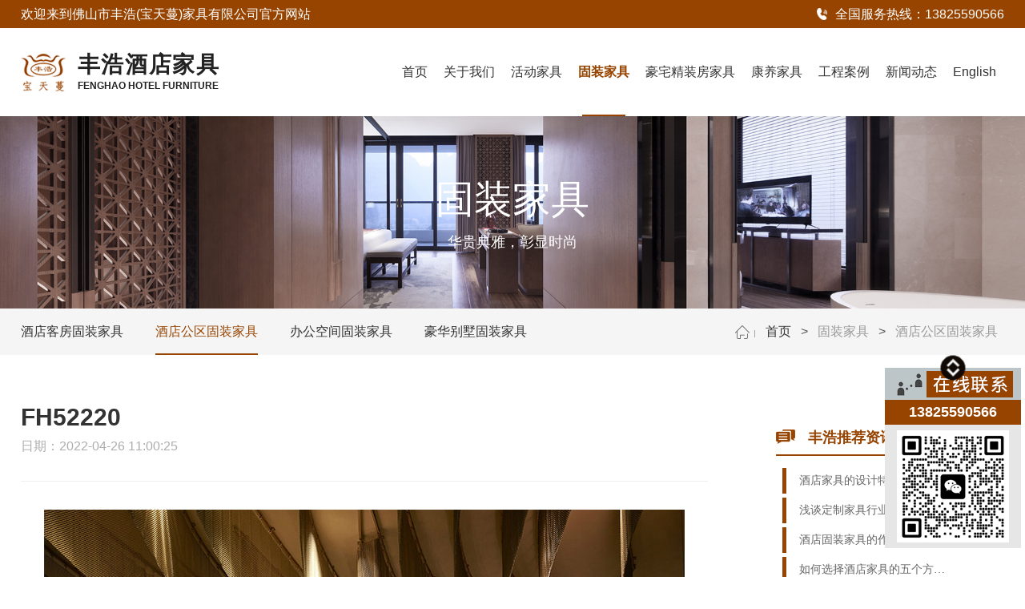

--- FILE ---
content_type: text/html; charset=utf-8
request_url: https://www.fsfenghao.cn/list_26/294.html
body_size: 5385
content:
<!DOCTYPE html>
<html lang="zh-CN">
<head>
  <meta charset="utf-8">
  <meta name="viewport" content="width=device-width,initial-scale=1,minimum-scale=1,maximum-scale=1,user-scalable=no" />
  <title>FH52220-丰浩家具</title>
  <meta name="keywords" content="酒店家具,酒店家具厂家,酒店家具定制">
  <meta name="description" content="佛山丰浩(宝天蔓)家具成立于2007年，坐落于家具之都广东佛山顺德，是一家专业设计生产安装五星级酒店,别墅,公寓,会所,精装房,宾馆家具的现代化企业,产品有酒店固装家具,酒店客房家具,酒店套房家具等.公司拥有近两万平方米标准厂房，现有员工近200人，年生产能力超过十万件。">
  <meta name="applicable-device" content="pc,mobile">
  <link rel="stylesheet" type="text/css" href="/template/default/css/public.css"/>
  <link rel="stylesheet" type="text/css" href="/template/default/css/style.css"/>
  <link rel="canonical" href="https://www.fsfenghao.cn/list_26/294.html" />
  <script src="/template/default/js/jquery-2.1.3.min.js" type="text/javascript" charset="utf-8"></script>
</head>
<body>
  
    <!-- 导航 -->
  <header>
    <div class="header">
      <div class="h_top">
        <div class="w1600">
            <div class="text">
              <div class="welcome">欢迎来到<a href="/">佛山市丰浩(宝天蔓)家具有限公司</a>官方网站</div>
              <div class="tel">全国服务热线：<a href="tel: 13825590566" rel="nofollow">13825590566</a></div>
            </div>
        </div>
      </div>
      <div class="h_main">
        <div class="w1600 c-flex">
          <div class="logo">
            <a href="/"><h2>
              <img src="/template/default/images/logo.png" alt="酒店家具">
              <p><em>丰浩酒店家具</em><span>FENGHAO HOTEL FURNITURE</span></p>
            </h2></a>
          </div>
          <div class="h_nav">
            <ul>
              <li ><a href="/" rel="nofollow">首页</a></li>
              
              
              <li ><a href="/about_8/">关于我们</a>
                
                <div class="subnav subnav2">
                  
                  <a href="/about_8/">丰浩简介</a>
                  
                  <a href="/pics_9/">工厂实景</a>
                  
                  <a href="/about_10/">发展历程</a>
                  
                  <a href="/videos_12/">企业视频</a>
                  
                  <a href="/about_13/">联系方式</a>
                  
                </div>
                
              </li>
              
              
              
              <li ><a href="/list_27/">活动家具</a>
                
                <div class="subnav subnav1">
                  
                  <a href="/list_27/">
                    <img src="/static/upload/image/20220420/1650423239152778.jpg" alt="酒店客房家具">
                    <div class="txt">
                      <span>酒店客房家具</span>
                    </div>
                  </a>
                  
                  <a href="/list_28/">
                    <img src="/static/upload/image/20220420/1650423333234994.jpg" alt="酒店餐厅家具">
                    <div class="txt">
                      <span>酒店餐厅家具</span>
                    </div>
                  </a>
                  
                  <a href="/list_29/">
                    <img src="/static/upload/image/20220420/1650423309688493.jpg" alt="酒店公区家具">
                    <div class="txt">
                      <span>酒店公区家具</span>
                    </div>
                  </a>
                  
                </div>
                
              </li>
              
              
              
              <li class="active"><a href="/list_25/">固装家具</a>
                
                <div class="subnav subnav1">
                  
                  <a href="/list_25/">
                    <img src="/static/upload/image/20220420/1650425691504070.jpg" alt="酒店客房固装家具">
                    <div class="txt">
                      <span>酒店客房固装家具</span>
                    </div>
                  </a>
                  
                  <a href="/list_26/">
                    <img src="/static/upload/image/20220420/1650425705356474.jpg" alt="酒店公区固装家具">
                    <div class="txt">
                      <span>酒店公区固装家具</span>
                    </div>
                  </a>
                  
                  <a href="/list_33/">
                    <img src="/static/upload/image/20220420/1650425719833138.jpg" alt="办公空间固装家具">
                    <div class="txt">
                      <span>办公空间固装家具</span>
                    </div>
                  </a>
                  
                  <a href="/list_34/">
                    <img src="/static/upload/image/20220426/1650959988201234.jpg" alt="豪华别墅固装家具">
                    <div class="txt">
                      <span>豪华别墅固装家具</span>
                    </div>
                  </a>
                  
                </div>
                
              </li>
              
              
              
              <li ><a href="/list_22/">豪宅精装房家具</a>
                
                <div class="subnav subnav2">
                  
                  <a href="/list_22/">豪华精装房家具定制</a>
                  
                  <a href="/list_24/">会所家具定制</a>
                  
                  <a href="/list_32/">高级公寓</a>
                  
                </div>
                
              </li>
              
              
              
              <li ><a href="/list_18/">康养家具</a>
                
                <div class="subnav subnav2">
                  
                  <a href="/list_18/">养老家具</a>
                  
                  <a href="/list_19/">医美家具</a>
                  
                </div>
                
              </li>
              
              
              
              <li ><a href="/list_16/">工程案例</a>
                
                <div class="subnav subnav2">
                  
                  <a href="/list_16/">国内工程</a>
                  
                  <a href="/list_17/">国外工程</a>
                  
                  <a href="/pics_30/">合作伙伴</a>
                  
                  <a href="/about_35/">经典案例名单</a>
                  
                </div>
                
              </li>
              
              
              
              <li ><a href="/list_6/">新闻动态</a>
                
                <div class="subnav subnav2">
                  
                  <a href="/list_14/">公司动态</a>
                  
                  <a href="/list_15/">家具百科</a>
                  
                </div>
                
              </li>
              
              
              
              <li class="lang"><a href="/?p=/Do/area&lg=en" rel="nofollow">English</a> </li>
            </ul>
          </div>
          <div class="menu m">
            <div class="language"><a href="/?p=/Do/area&lg=en" rel="nofollow">EN</a></div>
            <div class="menuBox">
              <div class="menuBtn">
                <div class="bar1"></div>
                <div class="bar2"></div>
                <div class="bar3"></div>
              </div>
            </div>
          </div>
        </div>
      </div>
    </div>
    <div class="moble_nav">
      <nav>
        <ul>
          <li >
            <span><a href="/" rel="nofollow">首页</a></span>
          </li>
          
          <li >
            <span class="icon"><a href="/about_8/">关于我们</a></span>
            
            <div class="subnav">
              
              <a href="/about_8/">丰浩简介</a>
              
              <a href="/pics_9/">工厂实景</a>
              
              <a href="/about_10/">发展历程</a>
              
              <a href="/videos_12/">企业视频</a>
              
              <a href="/about_13/">联系方式</a>
              
            </div>
            
          </li>
          
          <li >
            <span class="icon"><a href="/list_27/">活动家具</a></span>
            
            <div class="subnav">
              
              <a href="/list_27/">酒店客房家具</a>
              
              <a href="/list_28/">酒店餐厅家具</a>
              
              <a href="/list_29/">酒店公区家具</a>
              
            </div>
            
          </li>
          
          <li class="active">
            <span class="icon"><a href="/list_25/">固装家具</a></span>
            
            <div class="subnav">
              
              <a href="/list_25/">酒店客房固装家具</a>
              
              <a href="/list_26/">酒店公区固装家具</a>
              
              <a href="/list_33/">办公空间固装家具</a>
              
              <a href="/list_34/">豪华别墅固装家具</a>
              
            </div>
            
          </li>
          
          <li >
            <span class="icon"><a href="/list_22/">豪宅精装房家具</a></span>
            
            <div class="subnav">
              
              <a href="/list_22/">豪华精装房家具定制</a>
              
              <a href="/list_24/">会所家具定制</a>
              
              <a href="/list_32/">高级公寓</a>
              
            </div>
            
          </li>
          
          <li >
            <span class="icon"><a href="/list_18/">康养家具</a></span>
            
            <div class="subnav">
              
              <a href="/list_18/">养老家具</a>
              
              <a href="/list_19/">医美家具</a>
              
            </div>
            
          </li>
          
          <li >
            <span class="icon"><a href="/list_16/">工程案例</a></span>
            
            <div class="subnav">
              
              <a href="/list_16/">国内工程</a>
              
              <a href="/list_17/">国外工程</a>
              
              <a href="/pics_30/">合作伙伴</a>
              
              <a href="/about_35/">经典案例名单</a>
              
            </div>
            
          </li>
          
          <li >
            <span class="icon"><a href="/list_6/">新闻动态</a></span>
            
            <div class="subnav">
              
              <a href="/list_14/">公司动态</a>
              
              <a href="/list_15/">家具百科</a>
              
            </div>
            
          </li>
          
        </ul>
      </nav>
    </div>
  </header>
  <div class="mart"></div>
  
  <section class="main">
        <!-- 内页大图 -->
    <div class="o_big_con">
      
      
      <div class="o_big" style=" background-image:url(/static/upload/image/20220425/1650877885469672.jpg);">
        <img src="/static/upload/image/20220425/1650877877145037.jpg" alt="固装家具" class="m">
        <img src="/static/upload/image/20220425/1650877885469672.jpg" alt="固装家具" class="pc">
      </div>
      <div class="cons">
        <div class="wrap w1600">
          <h2 class="h2">
            <span>固装家具</span>
            <label>华贵典雅，彰显时尚</label>
          </h2>
        </div>
      </div>
      
      
    </div>
    <!-- 分类 -->
    <div class="news_a">
      <div class="w1600 c-flex">
        <div class="left">
          
          <a href="/list_25/" >酒店客房固装家具</a>
          
          <a href="/list_26/" class="csel">酒店公区固装家具</a>
          
          <a href="/list_33/" >办公空间固装家具</a>
          
          <a href="/list_34/" >豪华别墅固装家具</a>
          
        </div>
        <div class="local">
          <img src="/template/default/images/home.png" alt="首页" />
          <a href="/">首页</a>&nbsp;&gt;&nbsp;<a href="/list_25/">固装家具</a>&nbsp;&gt;&nbsp;<a href="/list_26/">酒店公区固装家具</a>
        </div>
      </div>
    </div>
    
    <!-- 产品详情  -->
    <div class="details proDetails w1400">
    <div class="details-info newsInfo">
        <!-- <div class="cinfo"></div> -->
        <h1 class="title">FH52220</h1>
        <!-- <div class="entit"></div> -->
        <div class="date">日期：2022-04-26 11:00:25 </div>
        <div class="article pro-details">
            <p style="text-align: center;"><img src="/static/upload/image/20220426/1650942038173540.jpg" alt="FH52220"></p>
            
            <p style="text-align: center;"><img src="/static/upload/image/20220426/1650942042697088.jpg" alt=""></p>
            
            <p style="text-align: center;"><img src="/static/upload/image/20220426/1650942042534145.jpg" alt=""></p>
            
            <p style="text-align: center;"><img src="/static/upload/image/20220426/1650942042459319.jpg" alt=""></p>
            
            <p style="text-align: center;"><img src="/static/upload/image/20220426/1650942042459830.jpg" alt=""></p>
            
            <p style="text-align: center;"><img src="/static/upload/image/20220426/1650942042955975.jpg" alt=""></p>
            
            
        </div>
        <div class="prevnext">
            <p class="prev"><a href="/list_26/293.html">上一篇：FH52210 ←</a></p>
            <p class="next"><a href="/list_26/300.html">下一篇：FH52230 →</a></p>
        </div>
        <!-- 相关推荐 -->
        <div class="recommend">
          <div class="tit">相关推荐</div>
          <div class="pro-list">
            <div class="">
              <ul class="c-flex">
                
                <li>
                    <a href="/list_29/196.html" target="_blank">
                        <div class="picScale">
                          <img src="/static/upload/image/20220413/1649823050439287.jpg" alt="FH07280">
                        </div>
                        <h3 class="titll">
                            <div class="tit">FH07280</div>
                            <div class="txt">酒店公区家具</div>
                        </h3>
                    </a>
                </li>
                
                <li>
                    <a href="/list_29/195.html" target="_blank">
                        <div class="picScale">
                          <img src="/static/upload/image/20220409/1649475931730257.jpg" alt="FH07270">
                        </div>
                        <h3 class="titll">
                            <div class="tit">FH07270</div>
                            <div class="txt">酒店公区家具</div>
                        </h3>
                    </a>
                </li>
                
                <li>
                    <a href="/list_29/194.html" target="_blank">
                        <div class="picScale">
                          <img src="/static/upload/image/20220409/1649475906160130.jpg" alt="FH07260">
                        </div>
                        <h3 class="titll">
                            <div class="tit">FH07260</div>
                            <div class="txt">酒店公区家具</div>
                        </h3>
                    </a>
                </li>
                
                <li>
                    <a href="/list_29/193.html" target="_blank">
                        <div class="picScale">
                          <img src="/static/upload/image/20220409/1649475814112644.jpg" alt="FH07250">
                        </div>
                        <h3 class="titll">
                            <div class="tit">FH07250</div>
                            <div class="txt">酒店公区家具</div>
                        </h3>
                    </a>
                </li>
                
              </ul>
            </div>
          </div>
        </div>
        
    </div>
    <div class="right2">
      <div class="right2_main">
          <h4 class="t03 new_one tjzx"><a>丰浩推荐资讯</a></h4>
          <ul class="n_rt_ul">
            
            <li><a href="/list_14/62.html" title="酒店家具的设计特性" >酒店家具的设计特性</a></li>
            
            <li><a href="/list_14/61.html" title="浅谈定制家具行业的发展现状及其变化" >浅谈定制家具行业的发展现状及其变化</a></li>
            
            <li><a href="/list_14/60.html" title="酒店固装家具的作用" >酒店固装家具的作用</a></li>
            
            <li><a href="/list_14/59.html" title="如何选择酒店家具的五个方面考虑？" >如何选择酒店家具的五个方面考虑？</a></li>
            
          </ul>
          
          <div class="clear"></div>
          <h4 class="t03 new_third"><a>最新资讯文章</a></h4>
          <ul class="n_rt_ul" id="cntrLastArticle">
            
            <li><a href="/list_14/62.html" title="酒店家具的设计特性" >酒店家具的设计特性</a></li>
            
            <li><a href="/list_14/61.html" title="浅谈定制家具行业的发展现状及其变化" >浅谈定制家具行业的发展现状及其变化</a></li>
            
            <li><a href="/list_14/60.html" title="酒店固装家具的作用" >酒店固装家具的作用</a></li>
            
            <li><a href="/list_14/59.html" title="如何选择酒店家具的五个方面考虑？" >如何选择酒店家具的五个方面考虑？</a></li>
            
          </ul>
      </div>
      <!-- <div class="recom">
        <div class="title">
          <h3><span>热文</span><span>推荐</span></h3>
        </div>
        <div class="recommend_list"> <i></i>
          <ul>
            
            <li> <span>2023-01-13</span>
              <p><a href="/list_15/994.html">高端酒店家具设计及选购基本要求</a> </p>
            </li>
            
            <li> <span>2023-01-10</span>
              <p><a href="/list_15/993.html">高端酒店客房定制家具9大选购攻略</a> </p>
            </li>
            
            <li> <span>2023-01-05</span>
              <p><a href="/list_15/992.html">酒店家具设计与酒店建筑设计注意哪些？</a> </p>
            </li>
            
            <li> <span>2023-01-03</span>
              <p><a href="/list_15/991.html">五星级酒店家具订做应该怎样选材</a> </p>
            </li>
            
            <li> <span>2022-12-29</span>
              <p><a href="/list_15/990.html">办公家具与酒店家具本质区别是什么？</a> </p>
            </li>
            
            <li> <span>2022-12-29</span>
              <p><a href="/list_15/989.html">五星酒店客房家具验收方法有哪些</a> </p>
            </li>
            
            <li> <span>2022-12-23</span>
              <p><a href="/list_15/988.html">选择酒店家具的原则有哪些</a> </p>
            </li>
            
            <li> <span>2022-12-20</span>
              <p><a href="/list_15/987.html">酒店客房家具的有什么配置标准</a> </p>
            </li>
            
            <li> <span>2022-12-15</span>
              <p><a href="/list_15/986.html">酒店固装家具设计安装的注意事项有哪些?</a> </p>
            </li>
            
          </ul>
        </div>
      </div> -->
    </div>
    </div>
  </section>
  
    <!-- 页脚 -->
  <footer>
    <div id="footer" class="clearfix">
      <div class="w1600">
        <div class="footer_top c-flex">
          <div class="footer_left">
            <div class="f_logo">
              <a href="/">
                <img src="/template/default/images/logo_f.png" alt="酒店家具">
                <h5>
                  丰浩酒店家具
                  <span>FENGHAO HOTEL FURNITURE</span>
                </h5>
              </a>
            </div>
            <div class="f_share share-box bdsharebuttonbox bdshare-button-style1-32">
              <a href="https://v.douyin.com/NooxtNS/" target="_blank" class="dy icon" rel="nofollow" style="background-image: url(/template/default/images/icon_share1.png);">
              </a>
              <a href="" class="bds_weixin icon" rel="nofollow" style="background-image: url(/template/default/images/icon_share2.png);" data-cmd="weixin">
              </a>
              <!-- <a href="" class="bds_tsina icon" style="background-image: url(/template/default/images/icon_share3.png);" data-cmd="tsina">
              </a> -->
              <a href="https://wpa.qq.com/msgrd?v=3&uin=574395309&site=qq&menu=yes" rel="nofollow" target="_blank" class="icon" style="background-image: url(/template/default/images/icon_share4.png);">
              </a>
            </div>
          </div>
          <div class="footer_mid">
            <div class="footer_mid_mid">
              <div class="footer_mid_mid_2 clearfix">
                <ul class="c-flex">
                  
                  <li>
                    <p> 关于我们 </p>
                    <dl>
                      
                      <dd>
                        <a href="/about_8/">丰浩简介</a>
                      </dd>
                      
                      <dd>
                        <a href="/pics_9/">工厂实景</a>
                      </dd>
                      
                      <dd>
                        <a href="/about_10/">发展历程</a>
                      </dd>
                      
                      <dd>
                        <a href="/videos_12/">企业视频</a>
                      </dd>
                      
                      <dd>
                        <a href="/about_13/">联系方式</a>
                      </dd>
                      
                    </dl>
                  </li>
                  
                  <li>
                    <p> 活动家具 </p>
                    <dl>
                      
                      <dd>
                        <a href="/list_27/">酒店客房家具</a>
                      </dd>
                      
                      <dd>
                        <a href="/list_28/">酒店餐厅家具</a>
                      </dd>
                      
                      <dd>
                        <a href="/list_29/">酒店公区家具</a>
                      </dd>
                      
                    </dl>
                  </li>
                  
                  <li>
                    <p> 固装家具 </p>
                    <dl>
                      
                      <dd>
                        <a href="/list_25/">酒店客房固装家具</a>
                      </dd>
                      
                      <dd>
                        <a href="/list_26/">酒店公区固装家具</a>
                      </dd>
                      
                      <dd>
                        <a href="/list_33/">办公空间固装家具</a>
                      </dd>
                      
                      <dd>
                        <a href="/list_34/">豪华别墅固装家具</a>
                      </dd>
                      
                    </dl>
                  </li>
                  
                  <li>
                    <p> 豪宅精装房家具 </p>
                    <dl>
                      
                      <dd>
                        <a href="/list_22/">豪华精装房家具定制</a>
                      </dd>
                      
                      <dd>
                        <a href="/list_24/">会所家具定制</a>
                      </dd>
                      
                      <dd>
                        <a href="/list_32/">高级公寓</a>
                      </dd>
                      
                    </dl>
                  </li>
                  
                  <li>
                    <p> 康养家具 </p>
                    <dl>
                      
                      <dd>
                        <a href="/list_18/">养老家具</a>
                      </dd>
                      
                      <dd>
                        <a href="/list_19/">医美家具</a>
                      </dd>
                      
                    </dl>
                  </li>
                  
                  <li>
                    <p> 工程案例 </p>
                    <dl>
                      
                      <dd>
                        <a href="/list_16/">国内工程</a>
                      </dd>
                      
                      <dd>
                        <a href="/list_17/">国外工程</a>
                      </dd>
                      
                      <dd>
                        <a href="/pics_30/">合作伙伴</a>
                      </dd>
                      
                      <dd>
                        <a href="/about_35/">经典案例名单</a>
                      </dd>
                      
                    </dl>
                  </li>
                  
                  <li>
                    <p> 新闻动态 </p>
                    <dl>
                      
                      <dd>
                        <a href="/list_14/">公司动态</a>
                      </dd>
                      
                      <dd>
                        <a href="/list_15/">家具百科</a>
                      </dd>
                      
                    </dl>
                  </li>
                  
                </ul>
              </div>
            </div>
          </div>
          <div class="footer_right">
            <div class="f_contact">
              <div class="tit">联系我们</div>
              <ul>
                <li style="background-image: url(/template/default/images/icon_lx1.png);">广东省佛山市南海区九江镇沙头工业园工业大道 18 号浩昕家具工业园</li>
                <li style="background-image: url(/template/default/images/icon_lx2.png);"><a class="tel" rel="nofollow" href="tel: 0757-86914726" target="_blank">0757-86914726 </a> <a class="tel" href="tel: 13825590566" target="_blank" rel="nofollow">13825590566</a></li>
                <li style="background-image: url(/template/default/images/icon_lx3.png);"><a href="https://www.fsfenghao.cn" target="_blank">https://www.fsfenghao.cn</a></li>
                <li style="background-image: url(/template/default/images/icon_lx4.png);"><a href="https://fenghaojj.1688.com" target="_blank" rel="nofollow">https://fenghaojj.1688.com</a></li>
              </ul>
              <div class="f_ewm c-flex">
                <p>
                  <img src="/template/default/images/ewm1.jpg" alt="微信客服">
                  <span>微信客服</span>
                </p>
                <p>
                  <img src="/template/default/images/ewm2.jpg" alt="手机站">
                  <span>手机站</span>
                </p>
              </div>
            </div>
          </div>
        </div>
      </div>
      <div class="f_copyRight">
        <div class="w1600 c-flex">
          <div class="copy">Copyright © 2022 佛山市丰浩(宝天蔓)家具有限公司 All Rights Reserved. </div>
          <div class="design"><a href="https://beian.miit.gov.cn/" target="_blank" rel="nofollow">粤ICP备2022039148号</a></div>
        </div>
      </div>
    </div>
  </footer>
  <!-- <div id="kefu">
    <div class="top1"> 加微信<img src="/template/default/images/close.gif" class="close" alt="close" /> </div>
    <div class="middle">
      <a class="qq" target="_blank" href="https://wpa.qq.com/msgrd?v=3&uin=574395309&site=qq&menu=yes" rel="nofollow"><img src="/template/default/images/icon_kfqq.png" alt="与老板面对面交流">与老板面对面交流</a>
      <b style="padding-top:8px;display:block;">手机：13825590566</b>
      <p><img border="0" src="/static/upload/image/20230424/1682330395543702.jpg" alt="客服微信" height="135px;" width="135px;"/></p>
    </div>
  </div>
  <div class="right_bar"> <img src="/template/default/images/right_bar.jpg" alt="在线客服图" /> </div> -->
  
  <div class="side_kf">
    <ul class="center">
      <a href="/about_13/" rel="nofollow"><li class="side"><img src="/template/default/images/side.png" alt="佛山市丰浩(宝天蔓)家具有限公司"></li></a>
      <li class="tel">13825590566</li>
  		<li class="ewm">
  			<p><img src="/static/upload/image/20230424/1682330395543702.jpg" alt="微信二维码"></p>
  			<p></p>
  		</li>
  		<i id="side_kf_btn"></i>
      <!-- <li><a href="javascript:;"><span id="top"><i></i></span></a></li> -->
    </ul>
  </div>
  
  <script type="text/javascript">
    function AddFavorite(title, url) {
      try { window.external.addFavorite(url, title); }
      catch (e) {
        try {
          window.sidebar.addPanel(title, url, "");
        }
        catch (e) {
          alert("抱歉，您所使用的浏览器无法完成此操作。\n\n请使用快捷键Ctrl+D进行添加！");
        }
      }
    }
   

  </script>
  
<script src='/?p=/Do/visits/id/294' async='async'></script>
</body>
<script src="/template/default/js/public.js" type="text/javascript" charset="utf-8"></script>
</html>
<script type="text/javascript">
$(".newsInfo table").each(function() {
  $(this).removeAttr("width");
  $(this).css("width", "100%");
});
$(".newsInfo table td").each(function() {
  $(this).removeAttr("width"); 
  $(this).removeAttr("style");
});
$(".newsInfo table tr").each(function() {
  $(this).removeAttr("width"); 
  $(this).removeAttr("style");
});

$("table").wrap("<div class='table' id='table'></div>");
$(".table").after("<div class='tps m'> << 拖动表格查看更多 >> </div>")
</script>

--- FILE ---
content_type: text/css
request_url: https://www.fsfenghao.cn/template/default/css/public.css
body_size: 5814
content:
@charset "utf-8";
*{box-sizing: border-box; }
body,h1,h2,h3,h4,h5,h6,hr,p,blockquote,dl,dt,dd,ul,ol,li,pre,fieldset,lengend,button,input,textarea,th,td{margin:0;padding:0;}
body,button,input,textarea{font:12px Helvetica, Arial, "\5FAE\8F6F\96C5\9ED1",sans-serif,'Microsoft YaHei';border:none; overflow-x:hidden;}
h1{font-size: 18px; }
h2{font-size: 16px;}
h3{font-size: 14px;}
h4,h5,h6{font-size: 100%;}
small{font-size: 12px;}
img,input{vertical-align: middle; border:none;}
ul,ol,li{list-style: none;}
a{text-decoration:none;outline:none}
a:hover{text-decoration: underline;}
table{border-collapse: collapse;border-spacing: 0;}
body { background:#fff; color:#555; font-size:16px;overflow-x:hidden;}
.clear{height:1px;clear:both;margin-bottom:-1px;overflow:hidden;visibility:hidden;display:block;}
i,em{font-style: normal;}
a{color:#333;cursor:pointer;}
a:hover{text-decoration:none;}
input,button,select{font-family:'Microsoft Yahei';outline: none;font-size:14px; }
button,input[type=button]{cursor: pointer;}

body{
    /* max-height:910px; */
    overflow:auto;
}
body::-webkit-scrollbar{
    width:5px;
    height:5px;
    background-color: #974400;
}
body::-webkit-scrollbar-track{
    background: #CCCCCC;
    border-radius:2px;
}
body::-webkit-scrollbar-thumb{
    background: #974400;
    border-radius:2px;
}
body::-webkit-scrollbar-thumb:hover{
    background: #974400;
}
body::-webkit-scrollbar-corner{
    background: #974400;
}

/*clearfix*/
.clearfix{*zoom:1}
.clearfix:before,
.clearfix:after{display:table;content:""}
.clearfix:after{clear:both}

/*设置浮动*/
.fl {float: left;}
.fr {float: right;}
.pr{position: relative;}
.pa{position: absolute;}

/* 宽度 */
.w1200{width:1200px;margin:0 auto;}
.w1400{width:1400px;margin:0 auto;}
.w1600{width:1600px;margin:0 auto;}
@media all and (max-width:1660px){
  .w1600{width:100%;padding:0 2%}
}
@media all and (max-width:1460px){
	.w1400{width:100%;padding:0 2%}
}
@media all and (max-width:1260px){
	.w1200{width:100%;padding:0 2%}
}
@media all and (max-width:768px){
	.w1600{padding:0 3%}
	.w1400{padding:0 3%}
	.w1200{padding:0 3%}
}

/* 弹性布局 */
.c-flex{display: flex; flex-wrap: wrap; justify-content: space-between; align-items: center;}
.c-flex1{display: flex; flex-wrap: wrap; justify-content: space-between; align-items: stretch;}

/* 图片比例 */
.picScale{ padding-bottom: 60%; overflow: hidden; position: relative; }
.picScale img{ max-width: 100%; position: absolute; left: 50%; top: 50%; transform: translate(-50%,-50%); transition: all 0.5s;}

/* 文本溢出 */
.text_clamp1{ overflow:hidden;text-overflow:ellipsis; }
.text_clamp2{ overflow: hidden;text-overflow: ellipsis;display: -webkit-box;-webkit-line-clamp: 2;-webkit-box-orient: vertical; }
.text_clamp3{ overflow: hidden;text-overflow: ellipsis;display: -webkit-box;-webkit-line-clamp: 3;-webkit-box-orient: vertical; }

.swiper-container{ --swiper-theme-color: #ff6600; --swiper-navigation-color: #00ff33; --swiper-navigation-size: 30px; }

/* PC and Moble */
.pc{ display: block; } 
.m{ display: none; }
@media (max-width: 768px) {
	.pc{ display: none; }
	.m{ display: block; }
}

/* 边距 */
.pd100{padding: 100px 0;}
.pd120{padding: 120px 0;}
.pd150{padding: 150px 0;}
@media (max-width: 1240px) {
	.pd100{padding: 70px 0;}
	.pd120{padding: 80px 0;}
	.pd150{padding: 90px 0;}
}
@media (max-width: 1024px) {
	.pd100{padding: 60px 0;}
	.pd120{padding: 70px 0;}
	.pd150{padding: 80px 0;}
}
@media (max-width: 768px) {
	.pd100{padding: 50px 0;}
	.pd120{padding: 60px 0;}
}
@media (max-width: 480px) {
	.pd100{padding: 40px 0;}
	.pd120{padding: 50px 0;}
	.pd150{padding: 50px 0;}
}



/************** 导航栏 ***************/
.header{ position: fixed; top: 0; left: 0; width: 100%; background-color: ; box-shadow: 0 -8px 26px 5px rgba(0,0,0,0.11); z-index: 9999; }
.header .h_top{ background-color: #974400; height: 35px; }
.header .h_top .text{ font-size: 16px; color: #FFFFFF; line-height: 35px; display: flex; flex-wrap: wrap; justify-content: space-between; }
.header .h_top .text a{ color: #FFFFFF; }
.header .h_top .welcome{  }
.header .h_top .tel{ padding-left: 23px; background: url(../images/icon_tel.png) no-repeat center left; }
.header .h_main{ height: 110px; background-color: #FFFFFF; }
.header .h_main .c-flex{ align-items: center; justify-content: space-between; flex-wrap: nowrap; }
.header .h_main .logo{ width: 260px;}
.header .h_main .logo a{display: block;}
.header .h_main .logo h1{ display: flex; align-items: center; }
.header .h_main .logo h1 img{ width: 56px; display: block; }
.header .h_main .logo h2{ display: flex; align-items: center; }
.header .h_main .logo h2 img{ width: 56px; display: block; }
.header .h_main .logo p{ padding-left: 15px; color: #222222; }
.header .h_main .logo p em{ display: block; font-size: 28px; font-weight: bold; letter-spacing: 1.7px; line-height: 28px; }
.header .h_main .logo p span{display: block; font-size: 12px; font-weight: bold; padding-top: 5px; }
.header .h_main .h_nav{ height: 110px; width: calc(100% - 290px); }
.header .h_main .h_nav ul{ height: 100%; display: flex; align-items: stretch; justify-content: flex-end; }
.header .h_main .h_nav ul li{ position: relative; }
.header .h_main .h_nav ul li::after{ display: block; content: ''; width: calc(100% - 30px); height: 2px; background-color: #974400; position: absolute; bottom: 0; left: 50%; opacity: 0; transform: translateX(-50%); }
.header .h_main .h_nav ul li:hover::after,
.header .h_main .h_nav ul li.active::after{ opacity: 1; }
.header .h_main .h_nav ul li:hover>a,
.header .h_main .h_nav ul li.active>a{ color: #974400; font-weight: bold;}
.header .h_main .h_nav ul li>a{display: flex; align-items: center; height: 100%; padding: 0 20px; font-size: 18px; color: #333333;}
.header .h_main .h_nav ul li .subnav2{ display: none; position: absolute; top: 100%; left: -10%; width: 120%; background-color: rgba(0,0,0,0.05); padding: 0 6px 6px; }
.header .h_main .h_nav ul li .subnav2 a{ display: block; padding: 12px 0; text-align: center; background-color: rgba(255,255,255,.9); font-size: 15px; }
.header .h_main .h_nav ul li .subnav2 a:hover{ background-color: #974400; color: #FFFFFF; }
.header .h_main .h_nav ul li .subnav1{ display: none; position: absolute; top: 100%; left: -280px; width: 1000px; background-color: rgba(255,255,255,0.7); padding: 20px; }
.header .h_main .h_nav ul li:nth-child(4) .subnav1{width: 1100px; left: -270px;}
.header .h_main .h_nav ul li:nth-child(5) .subnav1{left: -247px;}
.header .h_main .h_nav ul li .subnav1 a{ display: inline-table; position: relative; width: 200px; margin-right: 5px; overflow: hidden; }
.header .h_main .h_nav ul li .subnav1 a img{ width: 100%; transition: all 0.3s; }
.header .h_main .h_nav ul li .subnav1 .txt{ position: absolute; top: 0; left: 0; color: #FFFFFF; width: 100%; height: 100%; padding: 10px; }
.header .h_main .h_nav ul li .subnav1 .txt span{ height: 100%; display: flex; align-items: center; justify-content: center; border: 1px solid rgba(255,255,255,0); font-weight: bold; font-size: 18px; text-align: center; text-shadow:3px 3px 3px #333; transition: all 0.1s; }
.header .h_main .h_nav ul li .subnav1 a:hover .txt span{ border-color: #FFFFFF; }
.header .h_main .h_nav ul li .subnav1 a:hover img{ transform: scale(1.08); }
.header .h_main .h_nav ul li.lang a{ font-weight: normal; }

.header .h_main .menu{ align-items: center; }
.header .h_main .menuBox{ padding: 15px; cursor: pointer; margin-right: -10px; }
.header .h_main .menuBtn{ width: 18px;height: 20px; }
.header .h_main .bar1,
.header .h_main .bar2, 
.header .h_main .bar3 { width: 18px;height: 3px;background-color: #974400;margin: 3px 0;transition: 0.4s; }
.header .h_main .change .bar1 { transform: rotate(45deg) translate(3px, 5px); }
.header .h_main .change .bar2 { opacity: 0; }
.header .h_main .change .bar3 { transform: rotate(-45deg) translate(3px, -6px); }
.header .h_main .language{  }
.header .h_main .language a{ display: block; padding: 15px;}

.mart{ height: 145px; width: 100%; }

.moble_nav{ padding-top: 160px; padding-bottom: 50px; height: 100%; width: 100%; background-color: #FFFFFF; position: fixed; top: 0; left: 0; z-index: 999; display: none;}
.moble_nav nav{ padding: 0 20px; height: 100%; }
.moble_nav ul{ height: 100%; overflow-y: auto; border-top: 1px solid #ddd;  }
.moble_nav ul li{  }
.moble_nav ul li span{ display: block; border-bottom: 1px solid #ddd; padding-right: 50%; }
.moble_nav ul li span.icon{ background: url(../images/icon_next1.png) no-repeat right center; background-size: 25px; }
.moble_nav ul li span a{ padding: 20px 0; display: block; font-size: 16px; font-weight: bold; color: #333; }
.moble_nav ul li .subnav{  border-bottom: 1px solid #ddd; padding: 10px 0; display: none;}
.moble_nav ul li .subnav a{ display: block; padding: 10px 0; font-size: 16px; padding-left: 10px;}


@media (max-width:1600px){
  .header .h_main .h_nav ul li>a{ padding: 0 15px; }
  .header .h_main .h_nav ul li:nth-child(4) .subnav1{ left: -270px; }
}
@media (max-width:1440px){
  .header .h_main .h_nav ul li>a{ font-size: 16px; padding: 0 10px;  }
  .header .h_main .h_nav ul li .subnav1{ width: 800px; left: -210px;}
  .header .h_main .h_nav ul li:nth-child(4) .subnav1{ left: -210px; }
  .header .h_main .h_nav ul li:nth-child(5) .subnav1{ left: -187px; }
  .header .h_main .h_nav ul li .subnav1 a{ width: 150px; }
  .header .h_main .h_nav ul li .subnav1 .txt span{ font-size: 16px; }
  .header .h_main .logo p em{ font-size: ; }
}
@media (max-width:1200px){
  .mart{ height: 80px; }
  .header .h_top{ display: none; }
  .header .h_main{ height: 80px; }
  .header .h_main .c-flex{ height: 100%;  }
  .header .h_main .h_nav{ display: none;  }
  .header .h_main .menu{ display: flex; }
}
@media (max-width:1024px){
  
}
@media (max-width:768px){
  .header .h_main .logo h1{flex-wrap: wrap;}
  .header .h_main .logo h1 img{ width: 50px; }
  .header .h_main .logo h2{flex-wrap: wrap;}
  .header .h_main .logo h2 img{ width: 50px; }
  .header .h_main .logo p em{ font-size: 22px; line-height: 26px;}
  .header .h_main .logo p span{ }
	.moble_nav{ padding-top: 130px; }
}
@media (max-width:480px){
  .mart{ height: 60px; }
  .header .h_main{ height: 60px; }
  .header .h_main .logo{ width: auto; }
  .header .h_main .logo p{ display: none; }
  .moble_nav{ padding-top: 110px; }
}



/* 页脚 =================== */
#footer{ background-color:#333333;overflow:hidden; }
#footer .footer_top{ padding:35px 0;overflow:hidden; align-items: stretch; }
#footer .footer_left{ width:15%; padding-right: 20px; display: flex; flex-direction: column; justify-content: center; align-items: center; }
#footer .footer_right{ width:20%; }

#footer .f_logo{ display: inline-block; text-align: center; }
#footer .f_logo a{ display: block; color: #FFFFFF; }
#footer .f_logo img{ max-width: 100%; }
#footer .f_logo h5{ transform: scale(0.85); font-size: 29px; font-weight: normal; padding-top: 10px; }
#footer .f_logo h5 span{ font-size: 12px; display: block; }
#footer .f_share{ padding-top: 25px; }
#footer .f_share a{ display: inline-block; margin-right: 7px; }
#footer .f_share a:last-child{ margin-right: 0; }
#footer .f_share .icon{ width: 35px; height: 35px; background: no-repeat center; border: 1px solid #FFFFFF; border-radius: 50%; }

.footer_mid{ width:65%; }
.footer_mid_mid{ overflow:hidden;padding:60px 5% 70px; border-left: 1px solid #5c5c5c; border-right: 1px solid #5c5c5c; }
.footer_mid_mid_2 ul{ align-items: flex-start; justify-content: space-between; }
.footer_mid_mid_2 ul li{ max-width:16.28%; }
.footer_mid_mid_2 ul li:nth-child(1){ margin-left:0; }
.footer_mid_mid_2 ul li p{position:relative;font-size:18px;font-weight: bold;color:#fff;margin-bottom:20px}
.footer_mid_mid_2 ul li a{font-size:16px;color:#ccc}
.footer_mid_mid_2 ul li dl{ padding-top: 0px; }
.footer_mid_mid_2 ul li dd{ margin-top: 10px; font-size: 16px; }
.footer_mid_mid_2 ul li a:hover{ color:#fff; }

#footer .f_contact{ padding-left: 40px; }
#footer .f_contact .tit{ font-size: 18px; font-weight: bold; color: #FFFFFF; }
#footer .f_contact ul{ padding-top: 20px; border-bottom: 1px solid #fff; padding: 10px 0; }
#footer .f_contact ul li{ font-size: 16px; color: #FFFFFF; background: no-repeat left 0 top 5px; padding-left: 26px; line-height: 26px; margin: 5px 0; }
#footer .f_contact ul li a{ color: #FFFFFF; }
#footer .f_contact ul li .tel{ font-weight: bold;}
#footer .f_contact .f_ewm{ padding-top: 20px; justify-content: center; align-items: stretch;  }
#footer .f_contact .f_ewm p{ text-align: center; max-width: 44%; padding: 0 3%; }
#footer .f_contact .f_ewm p img{ max-width: 100%; }
#footer .f_contact .f_ewm p span{ display: block; text-align: center; padding-top: 5px; font-size: 16px; color: #FFFFFF; }

#footer .f_link{ padding: 20px 0; }
#footer .f_link p{ font-size: 16px; line-height: 26px; color: #eee; }
#footer .f_link p a{ color: #ccc; padding-left: 5px; }
#footer .f_link p a:hover{ color: #eee; }


#footer .f_copyRight{ border-top: 1px solid #5c5c5c; padding: 20px 0; font-size: 16px; }
#footer .f_copyRight a{font-size: 16px; color: #FFFFFF;}
#footer .f_copyRight .copy{color: #FFFFFF;}
#footer .f_copyRight .design{color: #FFFFFF;}

.bd_weixin_popup{box-sizing: content-box;}
.bd_weixin_popup_main{box-sizing: content-box; text-align: left;}


@media (max-width:1640px){
  .footer_mid_mid{ padding: 60px 4% 70px;}
  .footer_mid_mid_2 ul li p{ font-size: 16px; margin-bottom: 15px; }
  #footer .f_contact{ padding-left: 30px;}
}
@media (max-width:1440px){
  #footer .f_logo h5{font-size: 24px; padding-top: 10px;}
  #footer .f_share{padding-top: 15px;}
  #footer .f_share a{margin-right: 6px;}
  #footer .f_share .icon{ width: 25px; height: 25px; background-size: 14px; }
  
  .footer_mid_mid{padding: 40px 4% 50px;}
  
  #footer .f_contact ul li{font-size: 14px; line-height: 20px;}
  #footer .f_contact .f_ewm p span{font-size: 14px;}
  
  #footer .f_copyRight{font-size: 14px;}
  #footer .f_copyRight a{font-size: 14px;}
}
@media (max-width:1240px){
  #footer .footer_right{display: none;}
  #footer .footer_left{width: 20%;}
  .footer_mid{width: 80%;}
  .footer_mid_mid{padding-right: 0; border-right: 0;}
}
@media (max-width:1024px){
  #footer .footer_left{ display: none;}
  .footer_mid{ width: 100%; }
  .footer_mid_mid{padding-left: 0; border-left: 0; padding: 10px 0;}
  
  /* #footer .f_copyRight{font-size: 12px;} */
  /* #footer .f_copyRight a{font-size: 12px;} */
}
@media (max-width:768px){
  #footer .footer_left{ width: 40%; display: flex; align-items: center; padding-right: 0; }
  #footer .footer_right{display: block; width: 55%;}
  #footer .f_logo h5{ font-size: 29px; }
  .footer_mid{ display: none; }
  #footer .f_contact ul{border-bottom: 0;}
  #footer .f_contact .f_ewm{justify-content: flex-start; padding-top: 10px;}
  
  #footer .f_copyRight{font-size: 12px;padding: 15px 0;}
  #footer .f_copyRight a{font-size: 12px;}
  #footer .f_copyRight .copy{line-height: 24px;}
  #footer .f_copyRight .design{display: none;}
  
  #footer .f_link{ padding-top: 0; display: none; }
  #footer .f_link p{ font-size: 14px; line-height: 24px; color: #eee; }
}
@media (max-width:480px){
  #footer .footer_left{width: 100%;}
  #footer .footer_left{width: 100%;}
  #footer .footer_right{width: 100%; margin-top: 20px; }
  #footer .f_logo img{display: none;}
  #footer .f_share{display: none;}
  #footer .f_contact .f_ewm{display: ;}
  #footer .f_contact{padding-left: 0;}
  #footer .f_contact .tit{text-align: center;}
  #footer .f_contact ul{ display: flex; flex-direction: column; align-items: center; justify-content: center; }
  #footer .f_contact ul li{padding-left: 22px; text-align: center; max-width: 60%;}
  #footer .f_contact .f_ewm{ justify-content: center;}
  #footer .f_contact .f_ewm p{padding-right: 5%; padding-left: 0;}
  #footer .f_contact .f_ewm p:last-child{ padding-right: 0; }
  /* #footer .footer_left{align-items: flex-start;} */
  /* #footer .f_logo{text-align: left;} */
  #footer .f_logo h5{transform: scale(1); font-size: 24px;}
  #footer .f_logo h5 span{padding-top: 5px;}
  
  #footer .f_link p{ font-size: 12px; line-height: 24px; }
}




/* 关键字 =================== */
.keyBox{ height: 75px; background-color: #f5f5f5; }
.keyBox .key{ width: calc(100% - 150px); height: 75px; line-height: 75px; overflow: hidden; font-size: 18px; }
.keyBox .key p{ font-weight: bold; }
.keyBox .key a{ font-weight: normal; padding-left: 40px; }
.keyBox .kefu{ width: 130px; height: 75px; line-height: 75px; text-align: right; }
.keyBox .kefu a{ color: #FFFFFF; font-size: 16px; line-height: 16px; display: inline-block; padding: 12px 12px 12px 35px; background: #974400 url(../images/icon_kf.png) no-repeat left center; background-position: 12px center; border-radius: 6px; }
@media (max-width:1440px){
  .keyBox .key a{padding-left: 30px;}
}
@media (max-width:1240px){
  .keyBox .key{font-size: 16px;}
  .keyBox .key a{padding-left: 20px;}
}
@media (max-width:1024px){
  .keyBox{ display: none; }
}
@media (max-width:768px){
  
}





/* 悬浮 */
#kefu{ width:150px; height:auto; position:fixed; top:50%; right:5px;z-index:8888; background:#fff; border:1px solid #974400;border-top:2px solid #974400;  margin-top:-100px;display:block;}
#kefu .top1{ width:100%; height:35px; line-height:35px;font-family:"Microsoft YaHei"; font-size:14px; color:#333; font-weight:bold; text-align:center;}
#kefu .middle{ font-size:12px; width:100%; text-align:center;}
#kefu .middle .qq{ display: inline-block;border: 2px solid #eee; padding-right: 5px; margin-right: -5px; margin-top: 5px; margin-bottom: 7px; color: #974400; font-weight: bold; line-height: 27px; }
#kefu .middle .qq img{ margin-left: -10px; }
#kefu .middle p{ color:#991C0A;  }
#kefu .close{float:right; margin-right:10px; margin-top:10px; cursor:pointer;}
.right_bar{ width:28px; height:95px; position:fixed; top:50%; right:0; margin-top:-242px; z-index:9999;display:none}
.right_bar img{cursor:pointer;}
@media only screen and (max-width:768px){
	#kefu{display: none;}
}



/*  */
.side_kf{ position:fixed;right:5px;bottom:5%;width:auto;min-width:170px;height:auto;z-index:99;opacity:1;transition:all .4s}
.side_kf img{ max-width: 100%; }
.side_kf >ul{ position:relative;text-align: center;}
.side_kf .side{ background:#bcc5c7}
.side_kf .tel{ padding:5px;font-size:18px;font-weight:bold;background:#974400;color:#fff;}
.side_kf .ewm{ padding:7px;background:#e6e6e6;box-sizing:border-box}
.side_kf .ewm p{ line-height:1.5}
.side_kf #side_kf_btn{ position:absolute;top:0;width:33px;height:33px;background-repeat:no-repeat;background-position:center;background-image:url(../images/ewm_open.png);transform:translate(-50%,-50%);cursor:pointer; }
@media only screen and (max-width:768px){
.side_kf{bottom:17%;width:130px;min-width:initial}
.side_kf .tel{font-size:14px}
}
@media only screen and (max-width:480px){
.side_kf{display:none;right:5px;min-width:initial;width:108px}
.side_kf .tel{font-size:12px}
}



--- FILE ---
content_type: text/css
request_url: https://www.fsfenghao.cn/template/default/css/style.css
body_size: 15515
content:
@keyframes scaleAnim{
  0%{
    -webkit-transform: scale(1.08);
    transform: scale(1.08);
  }
  100%{
    -webkit-transform: scale(1);
    transform: scale(1);
  }
}
/************* 内页大图 *************/
.o_big_con{ overflow:hidden; position:relative; }
.o_big{ overflow:hidden; background-repeat:no-repeat; background-position:70% center; background-size:cover; position:relative;  width:100%;-webkit-animation:scaleAnim 5s ease forwards; animation: scaleAnim 5s ease forwards; }
.o_big img{ width:100%;opacity:0; }
.o_big_con .cons{ position:absolute; top:0; left:0; width:100%; height:100%; }
.o_big_con .cons .wrap{ height:100%; display:table; }
.o_big_con .h2{ font-weight: normal; display:table-cell; vertical-align:middle; color:#fff;text-align:center; }
.o_big_con .h2 span{ font-size: 48px; display:block; padding-bottom:3px; line-height:60px; overflow:hidden; margin-top:1%; }
.o_big_con .h2 label{ font-family: normal; font-size: 18px; display:inline-block; position:relative; line-height:40px;  vertical-align:top; }
@media screen and (max-width: 1240px) {
  .o_big_con .h2 span{ font-size: 32px; line-height: 40px; }
  .o_big_con .h2 label{ font-size: 18px; line-height: 30px; }
}
@media screen and (max-width: 960px) {
  .o_big_con .h2 span{ line-height:30px;}
}
@media screen and (max-width: 768px){
  .o_big img{ opacity: 1;}
  .o_big_con .h2 label{ }
}
@media screen and (max-width: 480px){
  .o_big{ min-height:108px;}
  .o_big_con .h2 span{ font-size:26px; line-height:30px; }
  .o_big_con .h2 label{ font-size:16px; line-height: 24px; }
}


/*产品中心栏目*/
.news_a{ text-align:center;overflow:hidden; font-size:16px; background:#f5f5f5; }
.news_a .left{ display: flex;  }
.news_a .left a{ color:#333333; line-height:58px; display:block; margin-right: 60px; transition:all 0.3s; position:relative; overflow:hidden; vertical-align:top; }
.news_a .left a:hover{ color:#974400; }
.news_a .left a.csel{ color:#974400; }
.news_a .left a:after{ content:""; position:absolute; left:50%; right:50%; width:0; bottom:0; height:2px; background:#974400;transition:all 0.3s;}
.news_a .left a:hover:after{ width:100%; left:0; right:0;}
.news_a .left a.csel:after{ width:100%; left:0; right:0;}
.news_a .local{ display: flex; align-items: center; }
.news_a .local img{ margin-right: 5px; }
.news_a .local a{ padding: 0 8px; color: #999; font-family: 微软雅黑; }
.news_a .local a:hover{ color: #333; }
.news_a .local a:nth-child(2){ color: #333; }
@media screen and (max-width: 1340px) {
  .news_a .left a{margin-right: 40px;}
}
@media screen and (max-width: 1200px) {
  .news_a .left{ display: none;}
  .news_a .local{ padding: 15px 0; flex-wrap: wrap;}
}
@media screen and (max-width: 640px) {
  .news_a{ font-size:14px;}
  .news_a .left a{ line-height:50px; }
  .news_a .local{ padding: 12px 0; line-height: 26px;}
  .news_a .local a{font-size: 14px;}
}
@media screen and (max-width: 480px) {
  .news_a .local{font-size: 14px;}
  .news_a .local a{ padding: 0 3px;}
}



/************* 产品列表 *************/
.pro-list{ padding: 80px 0 80px;}
.pro-list ul{ margin:0 -15px; justify-content: flex-start; align-items: stretch; }
.pro-list li{ width:25%; padding:0 15px;margin-bottom:62px; }
.pro-list li .picScale{ padding-bottom: 69%;}
.pro-list li img{width:100%;display:block}
.pro-list li a{display:block;box-shadow:2px 2px 30px 1px rgba(0,0,0,.06);position:relative;top:0;transition: 0.3s;}
.pro-list li a:hover{top:-4px;box-shadow:2px 2px 30px 1px rgba(0,0,0,.1)}
.pro-list li a:hover .picc span{transform:scale(1.1,1.1);-webkit-transform:scale(1.1,1.1);-ms-transform:scale(1.1,1.1);-o-transform:scale(1.1,1.1);-moz-transform:scale(1.1,1.1)}
.pro-list li a:hover .tit{color:#974400}
.pro-list li a:hover img{transform: translate(-50%,-50%) scale(1.1,1.1); }
.pro-list li img{width:100%;display:block;-webkit-transition-duration:.8s;-moz-transition-duration:.8s;-ms-transition-duration:.8s;-o-transition-duration:.8s;transition-duration:.8s}
.pro-list li .tag{min-width:64px;height:28px;line-height:28px;padding:0 10px;position:absolute;right:0;bottom:0;z-index:20;background:#68a592;color:#fff;text-align:center}
.pro-list li .titll{padding:24px 20px 24px 20px;border-bottom:solid 1px #eee}
.pro-list li .tit,
.pro-list li .txt{height:26px;line-height:26px;overflow:hidden;display:-webkit-box;-webkit-line-clamp:1;-webkit-box-orient:vertical;word-break:break-all;-webkit-transition-duration:.4s;-moz-transition-duration:.4s;-ms-transition-duration:.4s;-o-transition-duration:.4s;transition-duration:.4s}
.pro-list li .tit{ font-size: 20px; }
.pro-list li .txt{ font-size: 16px; height:26px;color:#974400;-webkit-line-clamp:1;margin-top:12px; }
.pro-list li .txt img{ width: 15px; display: inline-block; }
.pro-list li:hover .txt img{ transform: none; }
.pro-list li .bottom{padding:0 32px 10px 32px;color:#999;overflow:hidden}
.pro-list li .address,.pro-list li .area{height:56px;line-height:56px;padding-left:20px;background:no-repeat 0 center;overflow:hidden;display:-webkit-box;-webkit-line-clamp:1;-webkit-box-orient:vertical;word-break:break-all}
.pro-list li .area{float:left;max-width:30%;background-image:url(../images/case-list-icon1.png)}
.pro-list li .address{max-width:70%;float:right;background-image:url(../images/case-list-icon2.png)}
@media screen and (max-width: 1240px){
  .pro-list li{width: 33.333%; margin-bottom: 42px;}
}
@media screen and (max-width: 1024px){
  .pro-list{padding: 70px 0 50px;}
  .pro-list ul{margin: 0 -10px;}
  .pro-list li{padding: 0 10px;margin-bottom: 30px;}
  .pro-list li .titll{padding: 20px 15px 20px 15px;}
  .pro-list li .tit{font-size: 18px;}
  .pro-list li .txt{margin-top: 6px;}
}
@media screen and (max-width: 768px){
  .pro-list{padding: 60px 0 40px;}
  .pro-list li .tit{font-size: 16px;}
  .pro-list li .txt{font-size: 14px; line-height: 16px; height: 16px;}
}
@media screen and (max-width: 640px){
  .pro-list li{width: 50%;}
}
@media screen and (max-width: 480px){
  .pro-list{ padding: 50px 0 40px;}
  .pro-list ul{ margin: 0 -6px; }
  .pro-list li{margin-bottom: 20px; padding: 0 6px;}
}


/************* 产品详情 *************/
.details-info{ width: 65%; padding: 100px 0; }
.details-info .title{ text-align:center;font-size:32px; line-height: 40px; color: #333;}
.details-info .date{ text-align:center;font-size:18px;color:#adadad;margin-top:16px}
.details-info .article{ margin:38px 0 60px 0;border-top:solid 1px #eee;border-bottom:solid 1px #ccc;padding:30px 0 60px 0;line-height:36px;color:#666;font-size:18px; color: #555;}
.details-info .article img{margin:15px 0; max-width: 100%;}
.details-info .article img{margin: 25px auto !important; display: block;}
.details-info .prevnext{overflow:hidden}
.details-info .prevnext p{max-width:40%;float:left}
.details-info .prevnext p a{height:20px;line-height:20px;overflow:hidden;display:-webkit-box;-webkit-line-clamp:1;-webkit-box-orient:vertical;word-break:break-all;-webkit-transition-duration:.4s;-moz-transition-duration:.4s;-ms-transition-duration:.4s;-o-transition-duration:.4s;transition-duration:.4s}
.details-info .prevnext .prev a{padding-left:32px;background:url(../images/arrow19.png) no-repeat 10px center}
.details-info .prevnext .prev a:hover{background:url(../images/arrow21.png) no-repeat 0 center}
.details-info .prevnext .next{float:right;text-align:right}
.details-info .prevnext .next a{padding-right:32px;background:url(../images/arrow20.png) no-repeat right 10px center}
.details-info .prevnext .next a:hover{ background:url(../images/arrow22.png) no-repeat right 0 center; }

/* 右侧 */
.details{ display: flex; flex-wrap: wrap; justify-content: space-between; align-items: stretch; }
.details .title h3{font-size:16px;color:#333;padding:20px;border-bottom:1px solid #e9e9e9; font-weight:bold;}
.details .title h3 span{color:#e40011}
.details .title h3 span:nth-child(2){color:#333}
.details .right{ padding: 80px 0; width: 30%; }
.details .right2_main{ margin: 80px 0; margin-left: 20px; }
.details .right .article{background:#f7f7f7;padding-bottom:20px; padding-top: 10px; }
.details .right .article .title{ padding:0 20px;border:none; }
.details .right .article .title h3{ font-size:18px;color:#333;padding:20px 0;border-bottom:1px solid #c8c8c8; }
.details .right .article .title h3 span{ color:#e40011;border-bottom:1px solid #e40011;padding-bottom:20px; font-weight:bold; }
.details .right .article .title h3 span:nth-child(2){color:#333}
.details .right .article .news_list li{font-size:16px;transition:all .3s;padding:0 15px; margin:10px 0;line-height:35px; overflow:hidden; height:35px;}
.details .right .article .news_list li a{color:#666;transition:all .3s;padding-left:5px;}
.details .right .article .news_list li a:hover{color:#e40011}
.details .right .article .news_list li span{width:5px;height:5px;display:inline-block;border-radius:100%;background:#e40011;position:relative;top:-2px;transition:all .3s}
.details .right .article .news_list li:hover a{ color:#e40011; }
/* -------------- */
.details .right .recom .recommend_list{position:relative}
.details .right .recom .recommend_list i{width:40px;height:40px;border-radius:100%;border:1px solid #e9e9e9;display:inline-block;position:absolute;top:-20px;left:-20px;background:#fff url(../images/news_zan.png) no-repeat center}
.details .right .recom .recommend_list ul{border-left:1px solid #e9e9e9;padding-left:12px}
.details .right .recom .recommend_list li{padding:20px 0 10px 30px;transition:all .3s}
.details .right .recom .recommend_list li span{font-size:13px;color:#666;position:relative}
.details .right .recom .recommend_list li span:before{content:'';display:inline-block;width:19px;height:19px;background:url(../images/news_quan1.png) no-repeat center;position:absolute;left:-22px;top:-1px}
.details .right .recom .recommend_list li p{font-size:16px;line-height:20px;padding-top:10px}
.details .right .recom .recommend_list li p a{color:#666; display:block;transition:all .3s;-webkit-box-orient:vertical;overflow:hidden;text-overflow:ellipsis;white-space:nowrap}
.details .right .recom .recommend_list li:hover{background:#f7f7f7}
.details .right .recom .recommend_list li:hover a{color:#e40011}
.details .right .recom .recommend_list li:hover span:before{background:url(../images/news_quan2.png) no-repeat center}
.details .right .hot_tag{padding: 34px 15px;}


/* 相关推荐 */
.recommend{ width: 100%; padding-top: 50px;margin-top: 60px; border-top: 1px solid #DDDDDD;}
.recommend .tit{ font-size: 24px; color: #333333; padding-bottom: 30px;}
.recommend .pro-list{ padding-top: 0px;  padding-bottom: 0px;}
.recommend ul{ margin: 0 -6px; }
.recommend li{ padding: 0 6px; margin-bottom: 0; width: 25%;}

.proDetails .details-info{ padding-top: 60px; }
.proDetails .right{padding-top: 40px;}
.proDetails .title{ text-align: left; }
.proDetails .date{ text-align: left; margin-top: 8px;}
.proDetails .article{margin: 32px 0 60px 0;padding-top: 10px;}


@media screen and (max-width: 1440px){
  .details-info .title{ font-size: 30px; line-height: 36px; }
  .details-info .date{ font-size: 16px; }
}
@media screen and (max-width: 1240px){
  .details-info{ width: 80%; margin: 0 auto; }
  .details .right{ display: none; }
}
@media screen and (max-width: 1024px){
  .details-info{ width: 100%; }
  .details-info{padding: 70px 0;}
  .details-info .title{font-size: 26px; line-height: 30px;}
  .details-info .date{font-size: 14px;}
  .details-info .article{font-size: 16px; line-height: 30px;}
  .details-info .article{margin-bottom: 40px;padding-bottom: 40px;}
  
  .details-info .prevnext p{max-width:none;width:100%;float:none;margin:10px 0}
  .details-info .prevnext .prev a{background:url(../images/arrow19.png) no-repeat 0 center}
  .details-info .prevnext .next{float:none;text-align:left;margin-top:20px}
  .details-info .prevnext .next a{padding-left:32px;padding-right:0;background:url(../images/arrow20.png) no-repeat 0 center}
  
  .details .right2_main{ display: none;}
  
  .recommend{ margin-top: 40px;}
}
@media screen and (max-width: 768px){
  .details-info{padding: 60px 0;}
  .details-info .title{font-size: 22px; line-height: 28px;}
  .details-info .date{ margin-top: 6px; }
  .details-info .article{margin-bottom: 30px;}
  
  .details-info .prevnext .prev a{}
  
  .proDetails .details-info{ padding: 40px 0; }
}
@media screen and (max-width: 480px){
  .details-info .article{ padding-top: 30px;padding-bottom:30px; }
  .details-info .article img{margin: 10px 0;}
  
  .recommend{margin-top: 30px; padding-top: 30px;}
  .recommend .tit{font-size: 20px;}
  .recommend li{ width: 50%;}
  
  .proDetails .article{ margin: 20px 0; padding-top: 10px;padding-bottom:10px; }
}





/************* 新闻列表 *************/
.news_con{overflow:hidden; justify-content: space-between; align-items: flex-start; padding: 80px 0 60px;}
.news_con ul.newslist{ width: 100%; }
.news_con ul.newslist li{overflow:hidden;padding-top:24px;margin-bottom:16px;padding-bottom:40px;border-bottom:1px dashed #e2e2e2;display:block}
.news_con ul.newslist li .imgs{width:307px;float:left;display:inline;overflow:hidden;border-radius:4px; }
.news_con ul.newslist li .imgs .picScale{ padding-bottom: 50%; }
.news_con ul.newslist li .imgs img{width:100%;height:auto;transition:all .3s ease-out 0s;}
.news_con ul.newslist li:hover .imgs img{ transform: translate(-50%,-50%) scale(1.1,1.1); }
.news_con ul.newslist li .i_about_r{float:right;display:inline;line-height:24px;width:calc(100% - 340px);overflow:hidden}
.news_con ul.newslist li .i_about_r h3{line-height:44px;height:44px;overflow:hidden;font-size:20px;color:#666;font-weight:normal;transition:all .3s}
.news_con ul.newslist li .i_about_r em{font-style:normal;font-size:14px;display:block;color:#999;height:22px;line-height:22px}
.news_con ul.newslist li .i_about_r .p{height:48px;overflow:hidden;font-size:14px;color:#666;line-height:24px;margin-bottom:23px;margin-top:11px}
.news_con ul.newslist li .i_about_r .news_more{width:140px;text-align:center;float:right;height:42px;line-height:42px;color:#666;font-size:14px;transition:all .3s;background:#f2f2f2;border-radius:4px}
.news_con ul.newslist li:hover .i_about_r .news_more{filter:Alpha(Opacity=80);opacity:.8;background:#974400;color:#fff}
.news_con ul.newslist li .i_about_r .news_more:hover{margin-left:5px}
.news_con ul.newslist li:hover .i_about_r h3{color:#974400}

.news_con .nlist_r{ width: 25%; }
.hot_tag{padding:24px 15px;}
.hot_tag .con_hd{background:#f7f7f7;padding:10px 20px;font-size:16px;margin-bottom:20px}
.hot_tag li{float:left;margin:0 8px 10px 0;padding:6px 5px;width:auto;height:auto;line-height:initial;box-sizing:border-box;border:1px solid #ddd;overflow:initial;text-overflow:initial;white-space:initial}
.hot_tag li a{display:block;position:initial;font-size:15px;color:#3a3737;padding-left:0}
.hot_tag li a::before{content:initial}

.newPage{ padding-bottom: 80px; }

@media screen and (max-width: 1240px){
  .news_con{ padding: 60px 0 40px; }
  .news_con ul.newslist li{ padding-bottom: 30px; padding-top: 14px; }
  .news_con ul.newslist li .i_about_r h3{font-size: 18px; line-height: 30px; height: 30px;}
  .news_con ul.newslist li .i_about_r .p{margin-top: 6px; margin-bottom: 15px; }
  .news_con ul.newslist li .i_about_r .news_more{height: 35px; line-height: 35px; width: 100px;}
  
  .hot_tag{padding-top: 14px;}
}
@media screen and (max-width: 1024px){
  .news_con ul.newslist{width: 100%;}
  .hot_tag{display:none}
  .newPage{padding-bottom: 60px;}
}
@media screen and (max-width: 768px){
  .news_con{padding: 40px 0 30px;}
  .newPage{padding-bottom: 40px;}
}
@media(max-width:680px){
  .news_con ul.newslist li .imgs{width: 100%;}
  .news_con ul.newslist li .i_about_r{width: 100%; margin-top: 15px;}
  .news_con ul.newslist li .i_about_r .news_more{float: left;}
}
@media screen and (max-width: 480px){
  .news_con{padding-top: 30px;}
}



/************* 新闻详情 *************/
.news-info{ max-width: 1400px; }

.newsInfo .tps{ display: block; margin-top: 10px; text-align: center; }
.newsInfo table{ width: 100%!important; min-width: 600px; }
.newsInfo .table{ overflow-x: scroll; padding-bottom: 10px; width: 300px; }
.newsInfo .table::-webkit-scrollbar{ width: 10px;height: 4px; }
.newsInfo .table::-webkit-scrollbar-thumb{ border-radius: 10px;background-color: #000000; background-image: -webkit-linear-gradient(45deg, rgba(255, 255, 255, .2) 25%, transparent 25%, transparent 50%, rgba(255, 255, 255, .2) 50%, rgba(255, 255, 255, .2) 75%, transparent 75%, transparent); }
.newsInfo .table::-webkit-scrollbar-track{ -webkit-box-shadow: inset 0 0 5px rgba(0, 0, 0, 0.2);background: #1f2c5c; }

/*  */
.newsDetail { padding-top: 60px; width: calc(100% - 350px); }
.newsDetail .title{ font-weight: normal; font-size: 22px; line-height: 40px; margin-bottom: 10px;}
.newsDetail .article{border-top: 0; margin-top: 0;padding-top: 0;}
@media (max-width: 480px) {
  .newsDetail { padding-top: 40px;}
  .newsDetail .title{font-size: 17px; line-height: 32px; margin-bottom: 0; }
}

/* 新闻信息 */
.info_con_tit {font-family:"Microsoft Yahei";  line-height:24px; margin-bottom:15px;}
.info_con_tit span { margin-right:5px; font-size: 14px;}
.info_con_tit .m_qrinfo{position:relative;}
.m_qrcode{ display:none; position:absolute; left:0px; top:20px; background:#fff;border:1px dashed #f1f1f1; }
.m_qrcode em{ line-height:24px; color:red; display:block; text-align:center;}
.info_con_tit .n_tit {  text-align:left; color:#666; border-bottom:1px dashed #999; height:44px; line-height:22px;}
.info_con_tit .n_tit .m_qrinfo a{background:url(img/common/tel0.gif) no-repeat left top; height:45px; display:inline-block; font-size:0px; width:24px;}
.info_con_tit .n_tit .m_qrinfo a:hover{background:url(img/common/tel1.gif) no-repeat left top;}
.info_con_tit .n_tit a{ color:#BCBBBB; }
.info_con_tit .n_tit span .cur{color:#000;}
.info_con_tit .n_tit2 { height:24px;}
@media (max-width: 680px) {
  .info_con_tit .return{ display: none;}
  .info_con_tit .n_tit{height: auto;}
  .info_con_tit span{ font-size: 12px;}
  #cntrHits{margin-right: 0;}
}

/* 右侧 */
.right2{ width:325px; }
.right2_main{ width:305px; border:none; }
.t03{ line-height: 46px; height:46px; margin-bottom:5px; text-indent: 40px; margin-top:20px; margin:0 20px; border-bottom: 2px solid #974400; background:url(../images/news_zx.png) no-repeat left center; }
.right2_main .t03 a { color:#974400; display:block; width: 180px; font-size: 18px; font-family:"Microsoft YaHei"; }

ul.n_rt_ul { background:none; width:260px; margin:15px auto; overflow:hidden; padding-left:5px; }
ul.n_rt_ul li { line-height:32px; overflow:hidden; white-space:nowrap; text-overflow:ellipsis; padding-left:10px; padding-right:20px; border-left: 5px solid #974400; margin-bottom:5px;}
ul.n_rt_ul li:hover { background:#974400; border-left:5px solid #c65900; }
ul.n_rt_ul li:hover a{color:#fff;}

ul.n_rt_ul li a{ display:block;  width:190px; white-space:nowrap; overflow:hidden; text-overflow:ellipsis; font:14px Microsoft YaHei; color:#666; height:32px; line-height:32px; padding-left:6px; }
ul.n_rt_ul li.cur{}
ul.n_rt_ul2 {width:240px; margin:8px auto; overflow:hidden;}  
ul.n_rt_ul2 li { line-height:24px; height:24px; overflow:hidden; white-space:nowrap; text-overflow:ellipsis; padding-left:5px; }

.left2_main,.right2_main{ padding-bottom:15px; margin-top:60px; margin-bottom:50px; }
.right2_main{ margin-left:20px;}
.tjzx{ background:url(../images/news_xg.png) no-repeat left center;}




/* 推荐阅读 */
.n_info_con2{margin:0 auto;border:1px solid #d6d6d6; margin-top: 30px;}
.n_info_con2 .t04{color:#fff;border-bottom:1px solid #e0e0e0;color:#0f70b0;line-height:48px;height:48px;font-size:0;background:url(../images/news_28.gif) no-repeat 12px center;}
.n_info_con2 .t04 b{font-weight:bold;font-size:20px;text-transform:uppercase;font-family:"Microsoft Yahei";font-size:0;}
.n_info_con2 .t04 a{color:#b61212;}
.n_info_con2 .t04 a:hover{color:#b61212;}
.info_b{border-top:0;padding:10px}
.left2bot{display:none}
ul.p_list_ul{justify-content: space-between;}
ul.p_list_ul li,
ul.p_list_ul2 li{ background:url(../images/kh_jt2.png) no-repeat left center;line-height:40px;height:40px;overflow:hidden;white-space:nowrap;text-overflow:ellipsis;text-indent:20px;margin-left:10px;display:block;border-bottom:1px dashed #ccc;color:#666;font-size:14px;padding-left:6px;width:47%;  }

.info_key{border-bottom:solid 1px #ccc;line-height:30px;padding:0 10px;margin:0;overflow:hidden;font:14px/30px "Microsoft Yahei";padding-bottom:20px}
.info_key em{padding:0 12px}
.info_key span{font-size:14px}
.info_key a{margin-right:10px}
@media (max-width: 480px) {
  ul.p_list_ul li, ul.p_list_ul2 li{width: 100%;}
}

/************* 案例详情 *************/
.details-info{width: calc(100% - 370px);}
.details-info .cinfo{ padding-bottom: 10px; font-size: 20px; color: #666666; }
.details-info .ctit span{ color: red; float: right; }
.details-info .ctit{ text-align: left; }
.details-info .entit{ padding-top: 10px; font-size: 20px; color: #333333;  }
.details-info .entit a{ color: #974400; font-size: 16px; display: inline-block; float: right; border: 1px solid #974400; padding: 5px 20px; }
@media only screen and (max-width:1024px){
  .details-info{width: 100%;}
}
@media only screen and (max-width:768px){
  .details-info .cinfo{ padding-bottom: 6px; font-size: 16px; }
  .details-info .entit{ padding-top: 6px; font-size: 16px; }
  .details-info .entit a{padding: 3px 15px;}
}
@media only screen and (max-width:480px){
  .details-info .ctit span{ float: none; display: block; }
  .details-info .entit a{display: block; width: 120px; text-align: center; float: none; margin-top: 7px;}
}

/************* 相册列表 *************/
.fancybox-overlay{ z-index: 99999!important; }
.honor-list { padding: 100px 0;}
.honor-list ul{overflow:hidden;margin:0 -28px; align-items: stretch; justify-content: flex-start;}
.honor-list li{width:25%;float:left;text-align:center;padding:0 28px;margin-bottom:46px}
.honor-list li a{ display:block;text-align:center;position:relative;overflow:hidden; }
.honor-list li a:hover .pic{border-color:#68a592}
.honor-list li a:hover .pic::after,.honor-list li a:hover .pic::before{opacity:1;filter:alpha(opacity=100)}
.honor-list li a:hover .pic::after{ padding-top:36px; }
.honor-list li a:hover img{ transform: translate(-50%,-50%) scale(1.3,1.3); }
.honor-list li a:hover .tit{ color:#68a592; }
.honor-list li .clickpic{ width:100%;height:100%;position:absolute;top:0;left:0;z-index:50;opacity:0;filter:alpha(opacity=0); }
.honor-list li .clickpic img{ height:100%; }
.honor-list li .pic{ border:solid 1px #ccc;padding:6px;position:relative;-webkit-transition-duration:.4s;-moz-transition-duration:.4s;-ms-transition-duration:.4s;-o-transition-duration:.4s;transition-duration:.4s; }
.honor-list li .pic span{ display:block;overflow:hidden;padding-bottom: 70%; }
.honor-list li .pic::after,
.honor-list li .pic::before{ width:100%;position:absolute;left:0;opacity:0;filter:alpha(opacity=0);-webkit-transition-duration:.4s;-moz-transition-duration:.4s;-ms-transition-duration:.4s;-o-transition-duration:.4s;transition-duration:.4s; }
.honor-list li .pic::before{ content:" ";height:100%;top:0;background:url(../images/honor-list-filter.png);z-index:10; }
.honor-list li .pic::after{ content:"点击查看大图";top:50%;transform:translate(0,-50%);z-index:20;background:url(../images/honor_icon.png) no-repeat center 0;color:#fff;padding-top:200px; }
.honor-list li img{ width:100%;display:block;transition-duration:.8s; transform: translate(-50%,-50%) scale(1.1,1.1);  }
.honor-list li .tit{height:20px;line-height:20px;font-size:18px;color:#666;margin-top:24px;overflow:hidden;display:-webkit-box;-webkit-line-clamp:1;-webkit-box-orient:vertical;word-break:break-all;transition-duration:.4s}
@media only screen and (max-width:1400px){
  .honor-list ul{margin: 0 -20px;}
  .honor-list li{ padding: 0 20px; }
}
@media only screen and (max-width:1200px){
  .honor-list{padding: 70px 0 50px;}
  .honor-list ul{margin: 0 -15px;}
  .honor-list li{ width: 33.33%; padding: 0 15px; margin-bottom: 30px;}
}
@media only screen and (max-width:1024px){
}
@media only screen and (max-width:768px){
  .honor-list{padding: 60px 0 40px;}
  .honor-list ul{margin:0 -5px}
  .honor-list li{width:50%;padding:0 5px;margin-bottom:20px}
  .honor-list li .pic{padding:4px}
  .honor-list li .tit{margin-top:10px;font-size: 16px;}
}
@media only screen and (max-width:480px){
  .honor-list{padding: 40px 0 20px;}
}


/************* 视频列表 *************/
.video-list{ padding: 100px 0; }
.video-list ul{ overflow:hidden;margin:0 -28px;align-items:stretch;justify-content:flex-start; }
.video-list li{ width:25%;float:left;text-align:center;padding:0 28px;margin-bottom:46px; }
.video-list li a{ display:block;text-align:center;position:relative;overflow:hidden; }
/* .video-list li a:hover .pic{ border-color:#68a592; } */
.video-list li a:hover img{ transform: translate(-50%,-50%) scale(1.3,1.3); }
.video-list li a:hover .tit{ color:#68a592; }
.video-list li .pic{ /* border:solid 1px #ccc; */ padding:0px;position:relative;-webkit-transition-duration:.4s;-moz-transition-duration:.4s;-ms-transition-duration:.4s;-o-transition-duration:.4s;transition-duration:.4s; }
.video-list li .pic span{ display:block;overflow:hidden;padding-bottom: 70%; }
.video-list li img{ width:100%;display:block;transition-duration:.8s; transform: translate(-50%,-50%) scale(1.1,1.1);  }
.video-list li .pic::after{ content: ""; display: block; width: 80px; height: 80px; position: absolute; left: 50%; top: 50%; transform: translate(-50%,-50%); background: url(../images/icon_play.png) no-repeat center / cover; z-index: 2;}
.video-list li .pic::before{  content: ""; display: block; width: 100%; height: 100%; background-color: rgba(0,0,0, 0.1); position: absolute; left: 0; top: 0; z-index: 1;  }
.video-list li .tit{  height:20px;line-height:20px;font-size:18px;color:#666;margin-top:24px;overflow:hidden;display:-webkit-box;-webkit-line-clamp:1;-webkit-box-orient:vertical;word-break:break-all;transition-duration:.4s;  }
@media only screen and (max-width:1400px){
  .video-list ul{ margin: 0 -20px; }
  .video-list li{ padding: 0 20px; }
}
@media only screen and (max-width:1200px){
  .video-list{ padding: 70px 0 50px; }
  .video-list ul{ margin: 0 -15px; }
  .video-list li{ width: 33.33%; padding: 0 15px; margin-bottom: 30px; }
}
@media only screen and (max-width:1024px){
  
}
@media only screen and (max-width:768px){
  .video-list{padding: 60px 0 40px;}
  .video-list ul{margin:0 -5px}
  .video-list li{width:50%;padding:0 5px;margin-bottom:20px}
  .video-list li .pic{padding:4px}
  .video-list li .tit{margin-top:10px;font-size: 16px;}
}
@media only screen and (max-width:480px){
  .video-list{padding: 40px 0 20px;}
  .video-list li .pic::after{width: 60px; height: 60px;}
}



/************* 关于我们 *************/
.aboutBox{ padding: 80px 0; }
.aboutBox img{max-width: 100%; margin: 15px 0; }
.aboutBox p{font-size: 16px; color: #333333; line-height: 30px; padding: 5px 0;}

/* 标题 */

/* 标题 ==================== */
.i_title{ text-align: center; }
.i_title h2{ font-size: 48px; font-weight: bold; color: #333333; line-height: 50px; padding-bottom: 20px;}
.i_title i{ font-size: 18px; display: inline-block; position: relative; color: #333;  }
.i_title i::after,
.i_title i::before{ display: block; content: ""; width: 50px; height: 1px; background-color: #974400; position: absolute; top: 50%; transform: translateY(-50%);  }
.i_title i::after{right: -80px;}
.i_title i::before{left: -80px;}
@media screen and (max-width: 1440px){
  .i_title h2{ font-size: 42px; line-height: 44px;}
}
@media screen and (max-width: 1240px){
  .i_title h2{ font-size: 38px; line-height: 40px;}
}
@media screen and (max-width: 1024px){
  .i_title h2{ font-size: 36px; line-height: 38px; }
  .i_title i{ font-size: 16px;line-height: 16px; }
  /* .i_title i::after, .i_title i::before{width: 35px;} */
}
@media screen and (max-width: 768px){
  .i_title h2{ font-size: 32px; line-height: 34px; }
  .i_title i{ font-size: 13px; line-height: 13px; }
  .i_title i::after, .i_title i::before{ width: 35px; }
  .i_title i::after{ right: -60px; }
  .i_title i::before{ left: -60px; }
}
@media screen and (max-width: 480px){
  .i_title h2{ font-size: 26px; line-height: 28px; padding-bottom: 15px;}
}

/* 简介 */
.aboutPage{  }
.aboutPage .about_data{ padding-top: 60px; }
.aboutPage .about_data ul{ align-items: flex-start; justify-content: space-between; }
.aboutPage .about_data ul li{ max-width: 24.5%; display: flex; flex-wrap: wrap; justify-content: space-between; }
.aboutPage .about_data ul li:nth-child(4){ max-width: none; width: 26.5%; }
.aboutPage .about_data ul li .icon{ width: auto; height: 65px; }
.aboutPage .about_data ul li .icon img{ max-height: 100%; }
.aboutPage .about_data ul li .text{ width: calc(100% - 65px); display: flex; flex-wrap: ; align-items: center; padding-left: 30px; }
.aboutPage .about_data ul li .text .num{ font-size: 82px; font-weight: bold; color: #974400; line-height: 60px; display: inline-block; }
.aboutPage .about_data ul li .text .txt{ font-size: 18px; display: inline-block; padding-left: 15px; height: 48px; }
.aboutPage .about_data ul li .text .txt h3{ font-size: 18px; color: #974400; min-width: 80px; }
.aboutPage .about_data ul li .text .txt p{ color: #666666; }
.aboutPage .jianjie{ padding: 110px 0 90px; }
.aboutPage .about{ padding-top: 70px; align-items: stretch; }
.aboutPage .about .left{ width: 42%; }
.aboutPage .about .left .text{ font-size: 18px; text-align: justify;}
.aboutPage .about .left .text p{ margin-bottom: 0px; line-height: 36px; text-align: justify; }
.aboutPage .about .left .more{ text-align: right; }
.aboutPage .about .left .more a{ display: inline-block; background-color: #974400; color: #FFFFFF; font-size: 18px; padding: 7px 17px;}
.aboutPage .about .left .more a span{ font-size: 16px; }
.aboutPage .about .right{ width: 55%; }
.aboutPage .about .right{ width: 55%; }
@media screen and (max-width: 1460px){
  .aboutPage .about_data ul li .icon{ height: 50px; }
  .aboutPage .about_data ul li .text{ width: calc(100% - 51px); }
  .aboutPage .about_data ul li .text .num{font-size: 60px; line-height: 50px;}
}
@media screen and (max-width: 1260px){
  .aboutPage .jianjie{ padding: 90px 0;}
  .aboutPage .about_data ul li .icon{ height: 40px; }
  .aboutPage .about_data ul li .text{ width: calc(100% - 42px); padding-left: 20px; }
  .aboutPage .about_data ul li .text .num{font-size: 44px; line-height: 38px;}
  .aboutPage .about_data ul li .text .txt{ font-size: 16px; height: 42px; }
  .aboutPage .about_data ul li .text .txt h3{ font-size: 16px; }
}
@media screen and (max-width: 1024px){
  .aboutPage .jianjie{ padding: 80px 0 50px;}
  .aboutPage .about{ flex-direction: column-reverse; }
  .aboutPage .about .left{width: 100%; margin-top: 30px;}
  .aboutPage .about .left .more{text-align: left; margin-top: 30px; }
  .aboutPage .about .right{width: 100%;}
}
@media screen and (max-width: 960px){
  .aboutPage .jianjie{ padding: 60px 0 40px;}
  .aboutPage .about_data{padding-top: 50px;}
  .aboutPage .about_data ul{ margin-top: -30px; }
  .aboutPage .about_data ul li{ max-width: none; width: 50%; margin-top: 30px;}
  .aboutPage .about_data ul li:nth-child(4){width: 50%;}
  .aboutPage .about{padding-top: 50px;}
}
@media screen and (max-width: 768px){
  .aboutPage .about .left .text p{font-size: 16px; line-height: 32px; margin-bottom: 5px;}
  .aboutPage .about .right iframe{height: 400px!important;}
}
@media screen and (max-width: 500px){
  .aboutPage .jianjie{ padding: 50px 0; }
  .aboutPage .about{ padding-top: 40px; }
  .aboutPage .about_data{ padding-top: 40px; }
  .aboutPage .about_data ul li{ width: 100%; }
  .aboutPage .about_data ul li:nth-child(4){ width: 100%; }
  .aboutPage .about_data ul li .icon{ height: 36px; }
  .aboutPage .about_data ul li .text{ width: calc(100% - 37px); padding-left: 15px; }
  .aboutPage .about_data ul li .text .num{ font-size: 40px; line-height: 30px; }
  .aboutPage .about_data ul li .text .txt { font-size: 15px; height: 40px; padding-left: 15px;}
  .aboutPage .about_data ul li .text .txt h3{ font-size: 15px; }
}
@media screen and (max-width: 480px){
  .aboutPage .about .left{margin-top: 20px;}
  .aboutPage .about .left .text p{font-size: 14px; line-height: 24px;}
  .aboutPage .about .left .more{ margin-top: 20px;}
  .aboutPage .about .left .more a{font-size: 14px; }
  .aboutPage .about .right iframe{ height: 300px!important; }
}


@font-face {
  font-family: '思源宋体';
  src: url(../css/SOURCEHANSERIFSC-REGULAR.OTF);
}
/* 企业文化 */
/* .culture{ padding-bottom: 105px; } */
@media (min-width:1400px) {
  .culture .i_title h2{ font-size: 36px; }
}
.culture{  }
.culture .w1600{ display: flex; justify-content: space-between; align-items: stretch; flex-wrap: wrap; }
.culture .i_title{ width: 150px; text-align: left; align-items: stretch; justify-content: flex-start; }
.culture .i_title img{ width: 100%; }
.culture .i_title h2{ display: block;margin-bottom: 0;margin: 0;padding: 0;float: left;text-align: center; height: 240px; font-family: "思源宋体"; font-weight: bold; color: #000000; -webkit-text-stroke: 0px #fff; text-shadow: 2px 4px 14px rgba(0,0,0,0.4); }
.culture .i_title h2 a{ display: block; writing-mode: vertical-rl; writing-mode: tb-rl; }
.culture .i_title i{ 
  display: block;float: left;font-size: 18px; padding-left: 15px; font-family: "思源宋体"; font-weight: bold; -webkit-text-stroke: 0px #fff; text-shadow: 2px 4px 14px rgba(0,0,0,0.4);
  writing-mode: vertical-rl; 
  writing-mode: tb-rl; 
}
.culture .i_title i::before{display: none;}
.culture .i_title i::after{display: none;}
.cul{ padding-top: 0px; width: calc(100% - 150px); }
.cul ul{ align-items: stretch; }
.cul li{ width: 20%; padding: 35px 10px;box-sizing: border-box;border: 1px solid #efefef; }
.cul li:nth-child(1),
.cul li:nth-child(3),
.cul li:nth-child(5),
.cul li:nth-child(7){ background: #f2f2f2; border: none; }
.cul li h5{ font-size: 24px; color: #333333; text-align: center; }
.cul li h5 i{ font-style: normal; font-size: 13px; color: #c7c7c7; display: block; font-weight: 500;letter-spacing: normal;font-family: Times New Roman; padding-top: 7px; } 
.cul li p{ text-align: center; font-size: 16px; font-weight: bold; margin: 20px 0 5px; height: 48px; }
.cul li em{ width: 64px;display: block;margin: 0 auto;text-align: center; }
@media screen and (max-width: 1640px){
  .cul li p{ font-size: 16px;}
}
@media screen and (max-width: 1440px){}
@media screen and (max-width: 1240px){
  .culture .i_title{ width: 140px;}
  .cul li h5{ font-size: 20px;  }
  .cul li h5 i{ padding-top: 4px; }
  .cul li p{font-size: 14px; margin: 15px 0 0px;}
  .cul li em{ height: 50px; }
  .cul li em img{ max-height: 100%; }
}
@media screen and (max-width: 1024px){
  .culture{ padding-bottom: 0px; }
  .culture .i_title{width: 70px;}
  .culture .i_title h2{height: 200px;}
  .cul{ padding-top: 0px; width: calc(100%  - 90px);}
  .cul li h5{ font-size: 18px; }
  .cul li h5 i{ font-size: 12px; height: 32px;}
  .cul li p{ margin-top: 0; }
  .cul li em{ height: 40px; width: 50px; }
}
@media screen and (max-width: 768px){
  .culture{ padding-bottom: 0px; }
  .cul{ padding-top: 0px; }
  .cul li{padding: 20px 10px;}
  .cul li h5{ font-size: 16px; }
  .cul li h5 i{ height: 36px;}
  .cul li p{height: 52px;}
}
@media screen and (max-width: 640px){
  .culture .i_title{width: 70px;display: none;}
  .cul{ width: calc(100%  - 0px);}
  .cul li{width: 50%;padding: 30px 10px;}
  .cul li:nth-child(3){width: 100%;}
  .cul li p{height: 48px;}
}
@media screen and (max-width: 480px){
  
}

/* 工厂实景 */
.factory{ padding: 90px 0 75px; background-color: #f2f2f2; }
.factory .factSwiper{ padding-top: 60px; position: relative; }
.factory .factSwiper .item{ width: 100%; }
.factory .factSwiper .item .pic{ padding-bottom: 64%; }
.factory .factSwiper .item .pic img{ transition: 0.3s; }
.factory .factSwiper .item:hover .pic img{ transform: translate(-50%,-50%) scale(1.07); }
.factory .factSwiper .item .tit{ text-align: center; padding-top: 20px; font-size: 18px; }
.factory .factSwiper .item .tit{  }
.factory .factSwiper .prev,
.factory .factSwiper .next{ position: absolute; top: 50%; z-index: 9; transform: translateY(-50%); background: url(../images/icon_prev.png) no-repeat center / 100%; width: 38px; height: 38px; outline: none; cursor: pointer; }
.factory .factSwiper .prev:hover,
.factory .factSwiper .next:hover{ background-image: url(../images/icon_prev1.png); }
.factory .factSwiper .prev{  left: -70px; }
.factory .factSwiper .next{ right: -70px; transform: translateY(-50%) rotate(180deg); }
.factory .more{ text-align: center; margin-top: 60px; }
.factory .more a{ display: inline-block; background-color: #974400; color: #FFFFFF; font-size: 18px; padding: 7px 17px; }
.factory .more a span{ font-size: 16px; }
@media screen and (max-width: 1640px){
  .factory .factSwiper .prev{  left: -20px; }
  .factory .factSwiper .next{ right: -20px; }
}
@media screen and (max-width: 1024px){
  .factory{ padding: 70px 0 ; }
  .factory .factSwiper{ padding-top: 40px;}
  .factory .more{ margin-top: 40px; }
}
@media screen and (max-width: 768px){
  .factory{ padding: 50px 0 ; }
  .factory .factSwiper{ padding-top: 30px;}
  .factory .factSwiper .prev,
  .factory .factSwiper .next{ width: 26px; height: 26px; }
  .factory .factSwiper .prev{  left: -10px; }
  .factory .factSwiper .next{ right: -10px; }
  .factory .factSwiper .item .tit{font-size: 16px; padding-top: 10px;}
  .factory .more{ margin-top: 30px;}
  .factory .more a{font-size: 14px; }
}

/* 荣誉资质 */
.ab_honor{ padding: 100px 0 95px; background-color: #fff;}
.ab_honor .honorSwiper{ padding-top: 60px; position: relative; padding-bottom: 100px; }
.ab_honor .item{ width: 100%; }
.ab_honor .item .border{ border: 1px solid #e8e8e8; padding: 6px 10px; }
.ab_honor .item .pic{ /* border: 1px solid #e4c76d; */ padding-bottom: 68%; }
/* .ab_honor .item .pic::after{ content: ""; display: block; width: 100%; height: 100%; position: absolute; left: 0; top: 0; z-index: 2; border: 6px solid #974400; box-sizing: border-box; } */
.ab_honor .item .pic img{ width: 100%; transition: 0.3s; }
/* .ab_honor .item:hover .pic img{ transform: translate(-50%,-50%) scale(1.05); } */
.ab_honor .item .tit{ text-align: center; padding-top: 20px; font-size: 18px; font-weight: bold; }
.ab_honor .prev,
.ab_honor .next{ position: absolute; bottom: 0; left: 50%; z-index: 9; transform: translateX(-50%); background: #974400 url(../images/icon_prev2.png) no-repeat center; width: 38px; height: 38px; outline: none; cursor: pointer; }
/* .ab_honor .prev:hover, */
/* .ab_honor .next:hover{ background-color: ; } */
.ab_honor .prev{ margin-left: -30px; }
.ab_honor .next{ margin-left: 30px; transform: translateX(-50%) rotate(180deg); }
@media screen and (max-width: 1240px){
  .ab_honor{ padding: 80px 0; }
}
@media screen and (max-width: 1024px){
  .ab_honor{ padding: 60px 0; }
  .ab_honor .honorSwiper{ padding-top: 40px; padding-bottom: 80px; }
}
@media screen and (max-width: 768px){
  .ab_honor .item .border{padding: 5px 8px;}
  .ab_honor .item .tit{font-size: 16px; padding-top: 10px;}
}
@media screen and (max-width: 480px){
  .ab_honor{padding: 50px 0;}
  .ab_honor .honorSwiper{padding-bottom: 70px;}
}

/* 发展历程 */
@font-face {
    font-family: 'iconfont';
    src: url("../font/font_1169431_65181wqvwgx.eot");
    src: url("../font/font_1169431_65181wqvwgx.eot?#iefix") format("embedded-opentype"), url("../font/font_1169431_65181wqvwgx.woff2") format("woff2"), url("../font/font_1169431_65181wqvwgx.woff") format("woff"), url("../font/font_1169431_65181wqvwgx.ttf") format("truetype"), url("../font/font_1169431_65181wqvwgx.svg#iconfont") format("svg")
}
.iconfont {font-family: "iconfont" !important;font-size: 16px;font-style: normal;-webkit-font-smoothing: antialiased;-webkit-text-stroke-width: 0.2px;-moz-osx-font-smoothing: grayscale}
.history{ padding: 100px 0; position: relative; }
.history .i_title{ position: relative; z-index: 3; }
.history .blocks {width: 100%;height: 100%;overflow: hidden;position: absolute;left: 0;top: 0;z-index: 2}
@media (max-width: 668px) {
    .history .blocks {display: none}
}
.history .blocks:after {content: '';display: block;width: 1800px;height: 100%;background: #f3f6fa;position: absolute;right: -940px;bottom: 0;z-index: 2;-webkit-transform: skew(-40deg, 0deg);-ms-transform: skew(-40deg, 0deg);transform: skew(-40deg, 0deg);-webkit-transform-origin: 0 0;-ms-transform-origin: 0 0;transform-origin: 0 0}
@media (max-width: 1440px) {
    .history .blocks:after {width: 1200px;right: -620px;-webkit-transform: skew(-35deg, 0deg);-ms-transform: skew(-35deg, 0deg);transform: skew(-35deg, 0deg)}
}
@media (max-width: 1380px) {
    .history .blocks:after {right: -725px}
}
@media (max-width: 1180px) {
    .history{ padding: 80px 0;}
    .history .blocks:after {width: 1000px;right: -525px}
}
@media (max-width: 768px) {
  .history{ padding: 60px 0;}
}
@media (max-width: 668px) {
    .history .blocks:after {-webkit-transform: skew(-20deg, 0deg);-ms-transform: skew(-20deg, 0deg);transform: skew(-20deg, 0deg)}
}
.intro_history_list_w { padding:0 40px;position:relative;margin-top:60px;z-index:3; }
.intro_history_list_w .arrow { width: 40px;height: 40px;line-height: 40px;text-align: center; outline: none; background: #aaa;color: #ffff;-webkit-border-radius: 100%;border-radius: 100%;cursor: pointer;position: absolute;top: 50%;margin-top: -20px;z-index: 2;-webkit-transition: all .5s;-o-transition: all .5s;transition: all .5s}
.intro_history_list_w .arrow i.iconfont {font-size: 12px}
.intro_history_list_w .arrow.intro_history_prev {left: 0}
.intro_history_list_w .arrow.intro_history_next {right: 0}
.intro_history_list_w .arrow:hover {background: #974400}
.intro_history_list:after {content: '';display: block;width: 100%;height: 1px;line-height: 1px;background: none;position: absolute;left: 0;top: 50%}
@media (max-width: 668px) {
    .intro_history_list:after {display: none}
}
.intro_history_list .swiper-slide .item{ width: 100%;height: 560px;position: relative; }
.intro_history_list .swiper-slide .item::after{ content: ''; display: block; width: 30px; height: 30px; overflow: hidden; background: url(../images/icon_right2.png) no-repeat center / 100%; position: absolute; right: 0; top: 50%; margin-top: -15px; margin-right: -15px; }
@media (max-width: 668px) {
  .intro_history_list .swiper-slide .item::after{display: none;}
    .intro_history_list_w{ margin-top: 30px; padding: 0 20px; }
    .intro_history_list .swiper-slide .item {height: auto}
}
.intro_history_list .swiper-slide .item .img { position: absolute;left: 0;bottom: 0; }
@media (max-width: 668px) {
    .intro_history_list .swiper-slide .item .img {position: static;z-index: 1}
}
.intro_history_list .swiper-slide .item .img img { width: 100%; border-radius: 5px; }
.intro_history_list .swiper-slide .item .line { width: 2px;height: 80px;background: url("../images/history_line.png") repeat;position: absolute;left: 50%;bottom: 50%; }
@media (max-width: 668px) {
  .intro_history_list .swiper-slide .item .line {display: none}
}
.intro_history_list .swiper-slide .item .line i {display: block;width: 100%;height: 100%;position: relative}
.intro_history_list .swiper-slide .item .line i:before {content: '';display: block;width: 17px;height: 17px;-webkit-border-radius: 100%;border-radius: 100%;background: rgba(151, 68, 0, 0.3);position: absolute;left: 50%;margin-left: -9px;top: -9px;z-index: 1; }
.intro_history_list .swiper-slide .item .line i:after {content: '';display: block;width: 11px;height: 11px;-webkit-border-radius: 100%;border-radius: 100%;background: #974400;position: absolute;left: 50%;margin-left: -6px;top: -6px;z-index: 2}
.intro_history_list .swiper-slide .item .date {width: 80px;height: 80px;line-height: 80px;text-align: center;-webkit-border-radius: 100%;border-radius: 100%;background-color: #974400;color: #fff;font-size: 20px;-webkit-box-shadow: 0 0 20px 0 rgba(3, 73, 145, 0.3);box-shadow: 0 0 20px 0 rgba(3, 73, 145, 0.3);position: absolute;left: 50%;margin-left: -40px;top: 100px; }
@media (max-width: 668px) {
    .intro_history_list .swiper-slide .item .date {position: relative;left: 0;top: 0;margin: -40px auto 0;z-index: 2}
}
.intro_history_list .swiper-slide .item .txt {font-size: 14px;line-height: 24px;height: 96px;color: #666;text-align: center;position: absolute;left: 0;bottom: 180px}
.intro_history_list .swiper-slide .item h3{ font-size: 20px; color: #974400; padding-top: 10px; text-align: center;}
@media (max-width: 668px) {
    .intro_history_list .swiper-slide .item .txt {position: static;height: auto;margin-top: 10px; color: #000;}
    .intro_history_list .swiper-slide .item .txt h3{ font-size: 16px; width: 100%;}
}
@media (min-width: 668px) {
  .intro_history_list_w{ padding: 0; }
  .intro_history_list{ padding: 0 40px; }
  .intro_history_list .swiper-slide .item .date,
  .intro_history_list .swiper-slide:nth-of-type(even) .item .date{ bottom: auto!important; top: 50%!important; margin-top: -25px; margin-left: 0; transform: translateX(-50%); width: 76%; height: 50px; line-height: 50px; border-radius: 7px; }
  .intro_history_list .swiper-slide:nth-of-type(even) .item .date { background-color: #999; top: auto; bottom: 100px; box-shadow: 0 0 20px 0 rgba(153, 153, 153, 0.3); }
  .intro_history_list .swiper-slide .item .line{ height: 160px; }
  .intro_history_list .swiper-slide:nth-of-type(even) .item .line { top: 50%; }
  .intro_history_list .swiper-slide:nth-of-type(even) .item .line i:before { background: ; top: auto; bottom: -9px}
  .intro_history_list .swiper-slide:nth-of-type(even) .item .line i:after { background: ; top: auto; bottom: -6px}
  
  .intro_history_list .swiper-slide .item .img { top: 145px; bottom: auto; left: 57%; width: 60%; }
  .intro_history_list .swiper-slide .item h3{ position: absolute; top: 105px; left: 57%; padding-top: 0; font-size: 22px; width: 120px; text-align: left; }
  .intro_history_list .swiper-slide .item .txt{ width: 120%; text-align: left; top: 145px; left: 125%; height: auto; line-height: 25px; font-size: 16px; color: #000; }
  
  .intro_history_list .swiper-slide:nth-of-type(even) .item .img { bottom: 20px; top: auto; right: 57%; left: auto; }
  .intro_history_list .swiper-slide:nth-of-type(even) .item h3{ top: auto; bottom: 110px; left: auto; right: 57%; padding-bottom: 0; text-align: right; }
  .intro_history_list .swiper-slide:nth-of-type(even) .item .txt{ bottom: 30px; top: auto; right: 120%; left: auto; height: 72px; text-align: justify; width: 95%; }
  
  .intro_history_list .swiper-slide:nth-of-type(4n-1) .item .img { top: 45px; bottom: auto; }
  .intro_history_list .swiper-slide:nth-of-type(4n-1) .item h3{ top: 5px; left: 57%; }
  .intro_history_list .swiper-slide:nth-of-type(4n-1) .item .txt{ top: 45px; left: 125%; }
  
  .intro_history_list .swiper-slide:nth-of-type(4n) .item .img{ bottom: 100px; }
  .intro_history_list .swiper-slide:nth-of-type(4n) .item h3{ bottom: 190px; }
  .intro_history_list .swiper-slide:nth-of-type(4n) .item .txt{ bottom: 105px; }
  
  .intro_history_list .swiper-slide:nth-of-type(2) .item .txt{ width: 98%;}
  /* .intro_history_list .swiper-slide:nth-last-child(2) .item .txt{ width: 95%;} */  
}


.history2{padding-top: 80px; padding-bottom: 0px; overflow: hidden;  }
.history2 .pic{display: flex; flex-direction: column; align-items: center; position: relative; }
.history2 .pic::after{ display: block; opacity: 0; content: ""; background: url(../images/icon_reading.svg) no-repeat center / 100%; width: 50px; height: 50px; position: absolute; left: 50%; top: 50%; margin-left: -25px; margin-top: -25px; transition: 0.3s;  }
.history2 .pic::before{ display: block; opacity: 0; content: ""; background: rgba(0,0,0,0.05); width: 100%; height: 100%; position: absolute; left: 0; top: 0; }
.history2 img{ width: 1920px; }
@media (max-width: 1620px) {
  .history2 img{ width: 115%; cursor: pointer; }
  /* .history2 .pic:hover::after{ opacity: 1; } */
  /* .history2 .pic:hover::before{ opacity: 1; } */
}
@media (max-width: 668px) {
  .history2{padding-top: 50px; }
}

/* @font-face {
    font-family: 'iconfont';
    src: url("../font/font_1169431_65181wqvwgx.eot");
    src: url("../font/font_1169431_65181wqvwgx.eot?#iefix") format("embedded-opentype"), url("../font/font_1169431_65181wqvwgx.woff2") format("woff2"), url("../font/font_1169431_65181wqvwgx.woff") format("woff"), url("../font/font_1169431_65181wqvwgx.ttf") format("truetype"), url("../font/font_1169431_65181wqvwgx.svg#iconfont") format("svg")
}
.iconfont {font-family: "iconfont" !important;font-size: 16px;font-style: normal;-webkit-font-smoothing: antialiased;-webkit-text-stroke-width: 0.2px;-moz-osx-font-smoothing: grayscale}
.history{ padding: 100px 0; position: relative; }
.history .i_title{ position: relative; z-index: 3; }
.history .blocks {width: 100%;height: 100%;overflow: hidden;position: absolute;left: 0;top: 0;z-index: 2}
@media (max-width: 668px) {
    .history .blocks {display: none}
}
.history .blocks:after {content: '';display: block;width: 1800px;height: 100%;background: #f3f6fa;position: absolute;right: -940px;bottom: 0;z-index: 2;-webkit-transform: skew(-40deg, 0deg);-ms-transform: skew(-40deg, 0deg);transform: skew(-40deg, 0deg);-webkit-transform-origin: 0 0;-ms-transform-origin: 0 0;transform-origin: 0 0}
@media (max-width: 1440px) {
    .history .blocks:after {width: 1200px;right: -620px;-webkit-transform: skew(-35deg, 0deg);-ms-transform: skew(-35deg, 0deg);transform: skew(-35deg, 0deg)}
}
@media (max-width: 1380px) {
    .history .blocks:after {right: -725px}
}
@media (max-width: 1180px) {
    .history{ padding: 80px 0;}
    .history .blocks:after {width: 1000px;right: -525px}
}
@media (max-width: 768px) {
  .history{ padding: 60px 0;}
}
@media (max-width: 668px) {
    .history .blocks:after {-webkit-transform: skew(-20deg, 0deg);-ms-transform: skew(-20deg, 0deg);transform: skew(-20deg, 0deg)}
}
.intro_history_list_w { padding:0 40px;position:relative;margin-top:60px;z-index:3; }
.intro_history_list_w .arrow { width: 40px;height: 40px;line-height: 40px;text-align: center; outline: none; background: #aaa;color: #ffff;-webkit-border-radius: 100%;border-radius: 100%;cursor: pointer;position: absolute;top: 50%;margin-top: -20px;z-index: 2;-webkit-transition: all .5s;-o-transition: all .5s;transition: all .5s}
.intro_history_list_w .arrow i.iconfont {font-size: 12px}
.intro_history_list_w .arrow.intro_history_prev {left: 0}
.intro_history_list_w .arrow.intro_history_next {right: 0}
.intro_history_list_w .arrow:hover {background: #974400}
.intro_history_list:after {content: '';display: block;width: 100%;height: 1px;line-height: 1px;background: #bababa;position: absolute;left: 0;top: 50%}
@media (max-width: 668px) {
    .intro_history_list:after {display: none}
}
.intro_history_list .swiper-slide .item {width: 100%;height: 600px;position: relative}
@media (max-width: 668px) {
    .intro_history_list_w{ margin-top: 30px; padding: 0 20px; }
    .intro_history_list .swiper-slide .item {height: auto}
}
.intro_history_list .swiper-slide .item .img {position: absolute;left: 0;bottom: 0}
@media (max-width: 668px) {
    .intro_history_list .swiper-slide .item .img {position: static;z-index: 1}
}
.intro_history_list .swiper-slide .item .img img {width: 100%}
.intro_history_list .swiper-slide .item .line {width: 1px;height: 80px;background: url("../images/history_line.png") repeat-y;position: absolute;left: 50%;bottom: 50%}
@media (max-width: 668px) {
    .intro_history_list .swiper-slide .item .line {display: none}
}
.intro_history_list .swiper-slide .item .line i {display: block;width: 100%;height: 100%;position: relative}
.intro_history_list .swiper-slide .item .line i:before {content: '';display: block;width: 17px;height: 17px;-webkit-border-radius: 100%;border-radius: 100%;background: #ff6600;position: absolute;left: 50%;margin-left: -9px;top: -9px;z-index: 1}
.intro_history_list .swiper-slide .item .line i:after {content: '';display: block;width: 11px;height: 11px;-webkit-border-radius: 100%;border-radius: 100%;background: #974400;position: absolute;left: 50%;margin-left: -6px;top: -6px;z-index: 2}
.intro_history_list .swiper-slide .item .date {width: 80px;height: 80px;line-height: 80px;text-align: center;-webkit-border-radius: 100%;border-radius: 100%;background-color: #974400;color: #fff;font-size: 20px;-webkit-box-shadow: 0 0 20px 0 rgba(3, 73, 145, 0.3);box-shadow: 0 0 20px 0 rgba(3, 73, 145, 0.3);position: absolute;left: 50%;margin-left: -40px;top: 100px}
@media (max-width: 668px) {
    .intro_history_list .swiper-slide .item .date {position: relative;left: 0;top: 0;margin: -40px auto 0;z-index: 2}
}
.intro_history_list .swiper-slide .item .txt {font-size: 14px;line-height: 24px;height: 96px;color: #666;text-align: center;position: absolute;left: 0;bottom: 180px}
@media (max-width: 668px) {
    .intro_history_list .swiper-slide .item .txt {position: static;height: auto;margin-top: 10px}
}
@media (min-width: 668px) {
  .intro_history_list .swiper-slide:nth-of-type(even) .item .img {top: 0}
  .intro_history_list .swiper-slide:nth-of-type(even) .item .line {top: 50%}
  .intro_history_list .swiper-slide:nth-of-type(even) .item .line i:before {background: #ff9603;top: auto;bottom: -9px}
  .intro_history_list .swiper-slide:nth-of-type(even) .item .line i:after {background: #d35b00;top: auto;bottom: -6px}
  .intro_history_list .swiper-slide:nth-of-type(even) .item .date {background-color: #d35b00;top: auto;bottom: 100px;-webkit-box-shadow: 0 0 20px 0 rgba(211, 91, 0, 0.3);box-shadow: 0 0 20px 0 rgba(211, 91, 0, 0.3)}
  .intro_history_list .swiper-slide:nth-of-type(even) .item .txt {top: 180px}
}
 */


/************* 联系我们 *************/
.contactPage .contact{background:#fff;padding:90px 0 80px 0}
.contactPage .address{width:580px;float:left}
.contactPage .address .title{line-height:30px;padding-bottom:22px;border-bottom:solid 1px #eee}
.contactPage .address .title .tit{font-size:32px;color:#974400; line-height: 50px;}
.contactPage .address .title .en{font-size:18px;color:#d19a72; text-transform: uppercase;}
.contactPage .address .text{margin-top:30px;line-height:22px;font-size:14px;color:#333}
.contactPage .address .text a{font-size:14px;color:#333}
.contactPage .address .text p{ font-size: 16px; margin-bottom:20px;padding-left:32px;box-sizing:border-box;background:no-repeat 0 0;}
.contactPage .map{width:calc(100% - 660px);float:right;overflow:hidden;border: 1px solid #eee; padding: 5px;}
.contactPage .map #allmap{height:400px;width: 100%;}
.contactPage .message{background:#f8f8f8;padding:60px 0}
.contactPage .message .title{font-size:26px;color:#974400;padding-bottom: 20px;}
.contactPage .message .inpuList{margin:16px -4px 0 -4px}
.contactPage .message .inpuList:after{content:"";height:0;display:block;clear:both}
.contactPage .message .inpu{width:25%;float:left;padding:0 4px;box-sizing:border-box;margin-bottom:18px}
.contactPage .message textarea,.contactPage .message input[type='text']{ width:100%;height:60px;box-sizing:border-box;border:solid 1px #eee;padding:0 12px;background:#fff;font-size:14px;color:#666; }
.contactPage .message textarea::-webkit-input-placeholder,.contactPage .message input[type='text']::-webkit-input-placeholder{ color:#999; }
.contactPage .message textarea:-moz-placeholder,.contactPage .message input[type='text']:-moz-placeholder{ color:#999; }
.contactPage .message textarea::-moz-placeholder,.contactPage .message input[type='text']::-moz-placeholder{ color:#999; }
.contactPage .message textarea:-ms-input-placeholder,.contactPage .message input[type='text']:-ms-input-placeholder{color:#999; }
.contactPage .message textarea{height:152px;resize:none;line-height:20px;padding:10px 12px}
.contactPage .message .code{ display: inline-block; margin-top: 15px; }
.contactPage .message .code input{  }
.contactPage .message .code img{ height: 58px; }
.contactPage .message button,
.contactPage .message input[type='submit'],.contactPage .message input[type='button']{float: ; display:inline-block; margin-left: 30px; padding:0 58px;height:40px; line-height:40px; border-radius:40px;background:#974400; font-size:16px;color:#fff;margin-top:26px;cursor:pointer;transition-duration:.4s;-webkit-transition-duration:.4s;-moz-transition-duration:.4s;-ms-transition-duration:.4s;-o-transition-duration:.4s}
.contactPage .message button:hover,.contactPage .message input[type='submit']:hover,.contactPage .message input[type='button']:hover{background:#8b3e00}
@media only screen and (max-width:1400px){
.contactPage .address{width:530px}
.contactPage .map{width:640px}
}
@media only screen and (max-width:1200px){
  .contactPage .contact{ padding:40px 0px;box-sizing:border-box; }
  .contactPage .map,.contactPage .address{ max-width:100%;width:100%;float:none;margin:0 auto; }
  .contactPage .address .title{ line-height:30px;padding-bottom:10px; }
  .contactPage .address .title .tit{ font-size:24px;line-height: 36px; }
  .contactPage .address .title .en{ font-size: 14px; }
  .contactPage .address .text{ margin-top:20px; }
  .contactPage .address .text p{ margin-bottom:12px;padding-left:32px; }
  .contactPage .map{margin-top:30px}
  .contactPage .map #allmap{height:240px}
  .contactPage .message{padding:40px 0px;box-sizing:border-box}
  .contactPage .message .title{font-size: 24px;}
  .contactPage .message .inpuList{margin:12px 0 0 0}
  .contactPage .message .inpu{width:100%;float:none;padding:0;margin-bottom:8px}
  .contactPage .message input[type='text']{height:50px;line-height:50px;padding:0 10px}
  .contactPage .message textarea{height:100px;line-height:20px;padding:10px}
  .contactPage .message .code{ display: block; width: 100%; margin-top: 5px;}
  .contactPage .message .code img{height: 48px;}
  .contactPage .message button,
  .contactPage .message input[type='submit'],
  .contactPage .message input[type='button']{ margin-left: 0; }
}
@media only screen and (max-width:480px){
  .contactPage .address .title .tit{font-size: 20px; line-height: 24px;}
  .contactPage .address .title .en{font-size: 12px;}
  .contactPage .message .title{font-size: 18px; padding-bottom: 10px; font-weight: bold;}
  .contactPage .message button, .contactPage .message input[type='submit'], .contactPage .message input[type='button']{margin-top: 20px;}
}




--- FILE ---
content_type: application/javascript
request_url: https://www.fsfenghao.cn/template/default/js/public.js
body_size: 1283
content:
$(function(){
  // 手机端执行
  if(mobile){}
  
  // 电脑版菜单
  $('.h_nav ul li').hover(function() {
      var index = $(this).index();
      $('.h_nav ul li').eq(index).children('.subnav').stop().slideDown();
    }, function () {
      var index = $(this).index();
      $('.h_nav ul li').eq(index).children('.subnav').stop().slideUp();
    }
  );
  
  // 手机版菜单
  $(".menuBtn").click(function () {
    $(this).toggleClass('change')
    $('.moble_nav').slideToggle();
  });
  $('.moble_nav ul li span').click(function(){
    $(this).parent().find('.subnav').slideToggle()
  });
  
  // kefu
  $('.right_bar').click(function(){
    $(this).hide();
    $('#kefu').show();
  });
  $('#kefu .close').click(function(){
    $('.right_bar').show();
    $('#kefu').hide();
  });
  
  // kefu2
  var side_key = 0;
      $("#side_kf_btn").click(function () {
          if (side_key == 0) {
              $(".side_kf").find('.ewm').slideUp();
              side_key = 1;
          } else {
              $(".side_kf").find('.ewm').slideDown();
              side_key = 0;
          }
      })

  
  // 动画
  new WOW().init();
  var wow = new WOW({
    boxClass: 'wow',
    animateClass: 'animated',
    offset: 0,
    mobile: true,
    live: false
  });
  
  
});

// 判断访问类型是PC端还是手机端
function isMobile() {
    var userAgentInfo = navigator.userAgent;

    var mobileAgents = [ "Android", "iPhone", "SymbianOS", "Windows Phone", "iPad","iPod"];

    var mobile_flag = false;

    //根据userAgent判断是否是手机
    for (var v = 0; v < mobileAgents.length; v++) {
        if (userAgentInfo.indexOf(mobileAgents[v]) > 0) {
            mobile_flag = true;
            break;
        }
    }

     var screen_width = window.screen.width;
     var screen_height = window.screen.height;    

     //根据屏幕分辨率判断是否是手机
     if(screen_width < 500 && screen_height < 800){
         mobile_flag = true;
     }

     return mobile_flag;
}
var mobile = isMobile();


shoushuo( $(''),$('') );
//收缩下拉
function shoushuo(tit,ul){
  var memory;
  tit.click(function(event){
    event.stopPropagation();
    memory = $(window).scrollTop();
    if(ul.is(':hidden')){
      ul.slideDown(150);
      tit.addClass('on');
    }else{
      ul.slideUp(150);
      tit.removeClass('on');
    }
  });
  ul.click(function(event){
    event.stopPropagation();
  });
  $('.main').click(function(){
    ul.slideUp(150);
    tit.removeClass('on');
  });
}
